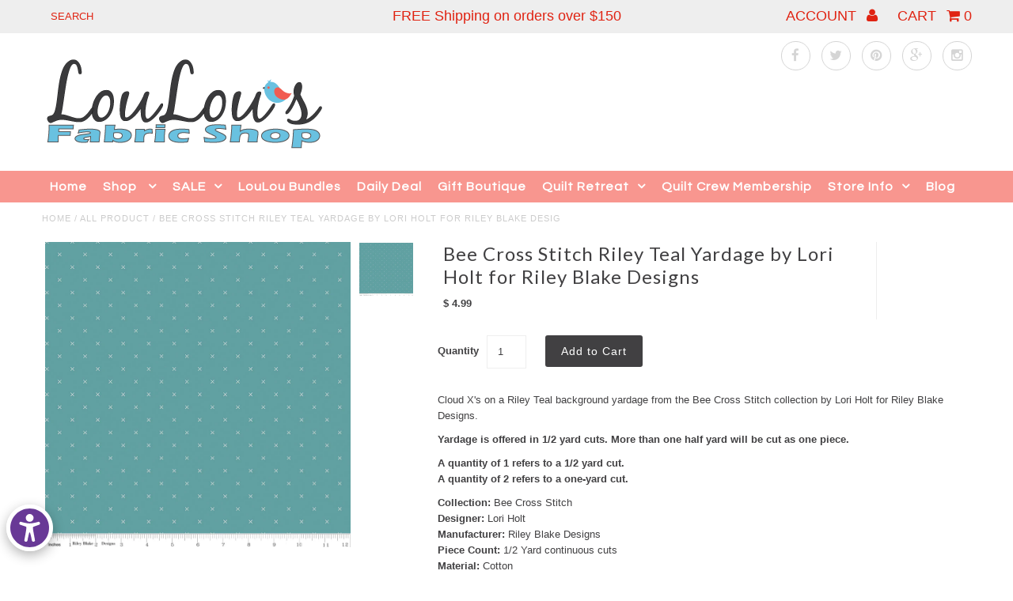

--- FILE ---
content_type: text/html; charset=utf-8
request_url: https://loulousfabricshop.com/products/bee-cross-stitch-riley-teal-yardage-by-lori-holt-for-riley-blake-designs
body_size: 39935
content:
<!DOCTYPE html>
<!--[if lt IE 7 ]><html class="ie ie6" lang="en"> <![endif]-->
<!--[if IE 7 ]><html class="ie ie7" lang="en"> <![endif]-->
<!--[if IE 8 ]><html class="ie ie8" lang="en"> <![endif]-->
<!--[if (gte IE 9)|!(IE)]><!--><html lang="en"> <!--<![endif]-->
<head>
<meta name="google-site-verification" content="9A_ssrM8iQy_wIEcYEPl0nBjySWlQpYDKAE9Mb4iL48" />
    
    
  
  
  

  
  
  <link href='//fonts.googleapis.com/css?family=Lato:300,400,700' rel='stylesheet' type='text/css'>
    
  
  
     

  
     

  
  
  <link href='//fonts.googleapis.com/css?family=Montserrat:400,700' rel='stylesheet' type='text/css'>
    

  
       

  
  
  <link href='//fonts.googleapis.com/css?family=Open+Sans:400,300,700' rel='stylesheet' type='text/css'>
    
  
  
  
  
  
  
  
  
      

  
   
  
  
  
  <link href='//fonts.googleapis.com/css?family=Questrial' rel='stylesheet' type='text/css'>
     
  
  
      

  <meta charset="utf-8" />

  <!-- Basic Page Needs
================================================== -->

  <title>
    Bee Cross Stitch Riley Teal Yardage by Lori Holt for Riley Blake Desig &ndash; LouLou&#39;s Fabric Shop
  </title>
  
  <meta name="description" content="Cloud X&#39;s on a Riley Teal background yardage from the Bee Cross Stitch collection by Lori Holt for Riley Blake Designs. Yardage is offered in 1/2 yard cuts. More than one half yard will be cut as one piece.  A quantity of 1 refers to a 1/2 yard cut.A quantity of 2 refers to a one-yard cut. Collection: Bee Cross StitchD" />
  
  <link rel="canonical" href="https://loulousfabricshop.com/products/bee-cross-stitch-riley-teal-yardage-by-lori-holt-for-riley-blake-designs" />


  <!-- CSS
================================================== -->

  <link href="//loulousfabricshop.com/cdn/shop/t/9/assets/stylesheet.css?v=149777654330043048771574993374" rel="stylesheet" type="text/css" media="all" />
  <link href="//loulousfabricshop.com/cdn/shop/t/9/assets/font-awesome.css?v=41792228249477712491430247780" rel="stylesheet" type="text/css" media="all" />
  <link href="//loulousfabricshop.com/cdn/shop/t/9/assets/flexslider.css?v=50182911662418672531697890541" rel="stylesheet" type="text/css" media="all" />
  <link href="//loulousfabricshop.com/cdn/shop/t/9/assets/queries.css?v=112032751973233618901430279783" rel="stylesheet" type="text/css" media="all" />
  <link href="//loulousfabricshop.com/cdn/shop/t/9/assets/jquery.fancybox.css?v=4786080068647639781767457238" rel="stylesheet" type="text/css" media="all" />
  <link href="//loulousfabricshop.com/cdn/shop/t/9/assets/jquery.fs.selecter.css?v=158034278247954282271430247782" rel="stylesheet" type="text/css" media="all" />
  <link href="//loulousfabricshop.com/cdn/shop/t/9/assets/custom.css?v=62443313963366997071447350947" rel="stylesheet" type="text/css" media="all" />

  <!--[if LTE IE 8]>
  <link href="//loulousfabricshop.com/cdn/shop/t/9/assets/gridlock.ie.css?v=133506513823680828761430247781" rel="stylesheet" type="text/css" media="all" />  
  <![endif]--> 
    <!--[if IE 7]>
  <link href="//loulousfabricshop.com/cdn/shop/t/9/assets/font-awesome-ie7.css?v=111952797986497000111430247780" rel="stylesheet" type="text/css" media="all" />
  <![endif]-->

  <!-- JS
================================================== -->


  <script type="text/javascript" src="//ajax.googleapis.com/ajax/libs/jquery/1.9.1/jquery.min.js"></script>

  <script src="//loulousfabricshop.com/cdn/shop/t/9/assets/theme.js?v=125078335425972909351673470915" type="text/javascript"></script> 
  <script src="//loulousfabricshop.com/cdn/shopifycloud/storefront/assets/themes_support/option_selection-b017cd28.js" type="text/javascript"></script>  
  <script src="//loulousfabricshop.com/cdn/shop/t/9/assets/handlebars.js?v=145461055731307658311430247781" type="text/javascript"></script>
  <script src="//loulousfabricshop.com/cdn/shop/t/9/assets/api.js?v=21623835374701226801430247779" type="text/javascript"></script>  
  <script src="//loulousfabricshop.com/cdn/shop/t/9/assets/jquery.flexslider.js?v=87967274170219106311430247782" type="text/javascript"></script>
  <script src="//loulousfabricshop.com/cdn/shop/t/9/assets/jquery.fs.selecter.min.js?v=32737008537157184471430247782" type="text/javascript"></script>
  <script src="//loulousfabricshop.com/cdn/shop/t/9/assets/jquery.fancybox.pack.js?v=98388074616830255951430247782" type="text/javascript"></script>
  <script src="//loulousfabricshop.com/cdn/shop/t/9/assets/jquery.easing.1.3.js?v=172541285191835633401430247782" type="text/javascript"></script>
  <script src="//loulousfabricshop.com/cdn/shop/t/9/assets/jquery.placeholder.js?v=23817066470502801731430247783" type="text/javascript"></script>
  <script src="//loulousfabricshop.com/cdn/shop/t/9/assets/jquery.zoom.js?v=133502941219315947591430247783" type="text/javascript"></script>
  <script src="//loulousfabricshop.com/cdn/shop/t/9/assets/jquery.cookie.js?v=61671871682430135081430247782" type="text/javascript"></script>
  <script src="//loulousfabricshop.com/cdn/shop/t/9/assets/jquery.fs.shifter.js?v=49917305197206640071430247783" type="text/javascript"></script>


  <script src="//loulousfabricshop.com/cdn/shop/t/9/assets/instafeed.js?v=84252669018188223871430247782" type="text/javascript"></script>

  <!--[if lt IE 9]>
<script src="//html5shim.googlecode.com/svn/trunk/html5.js"></script>
<![endif]-->

  <meta name="viewport" content="width=device-width, initial-scale=1, maximum-scale=1">

  <!-- Favicons
================================================== -->

  <link rel="shortcut icon" href="//loulousfabricshop.com/cdn/shop/t/9/assets/favicon.png?v=69745188907187749271430279141">

  

  
<!-- Bold D&H //theme -->

<!-- // end theme D&H -->
  
  <script>window.performance && window.performance.mark && window.performance.mark('shopify.content_for_header.start');</script><meta name="facebook-domain-verification" content="qf7c8gh0mw1ojiz31zpbqkwccqm97p">
<meta id="shopify-digital-wallet" name="shopify-digital-wallet" content="/8474212/digital_wallets/dialog">
<meta name="shopify-checkout-api-token" content="503ac6347a650a39e28fa641af97c8b0">
<meta id="in-context-paypal-metadata" data-shop-id="8474212" data-venmo-supported="true" data-environment="production" data-locale="en_US" data-paypal-v4="true" data-currency="USD">
<link rel="alternate" type="application/json+oembed" href="https://loulousfabricshop.com/products/bee-cross-stitch-riley-teal-yardage-by-lori-holt-for-riley-blake-designs.oembed">
<script async="async" src="/checkouts/internal/preloads.js?locale=en-US"></script>
<link rel="preconnect" href="https://shop.app" crossorigin="anonymous">
<script async="async" src="https://shop.app/checkouts/internal/preloads.js?locale=en-US&shop_id=8474212" crossorigin="anonymous"></script>
<script id="apple-pay-shop-capabilities" type="application/json">{"shopId":8474212,"countryCode":"US","currencyCode":"USD","merchantCapabilities":["supports3DS"],"merchantId":"gid:\/\/shopify\/Shop\/8474212","merchantName":"LouLou's Fabric Shop","requiredBillingContactFields":["postalAddress","email","phone"],"requiredShippingContactFields":["postalAddress","email","phone"],"shippingType":"shipping","supportedNetworks":["visa","masterCard","amex","discover","elo","jcb"],"total":{"type":"pending","label":"LouLou's Fabric Shop","amount":"1.00"},"shopifyPaymentsEnabled":true,"supportsSubscriptions":true}</script>
<script id="shopify-features" type="application/json">{"accessToken":"503ac6347a650a39e28fa641af97c8b0","betas":["rich-media-storefront-analytics"],"domain":"loulousfabricshop.com","predictiveSearch":true,"shopId":8474212,"locale":"en"}</script>
<script>var Shopify = Shopify || {};
Shopify.shop = "bakery-bops.myshopify.com";
Shopify.locale = "en";
Shopify.currency = {"active":"USD","rate":"1.0"};
Shopify.country = "US";
Shopify.theme = {"name":"Fashionopolism","id":13343233,"schema_name":null,"schema_version":null,"theme_store_id":141,"role":"main"};
Shopify.theme.handle = "null";
Shopify.theme.style = {"id":null,"handle":null};
Shopify.cdnHost = "loulousfabricshop.com/cdn";
Shopify.routes = Shopify.routes || {};
Shopify.routes.root = "/";</script>
<script type="module">!function(o){(o.Shopify=o.Shopify||{}).modules=!0}(window);</script>
<script>!function(o){function n(){var o=[];function n(){o.push(Array.prototype.slice.apply(arguments))}return n.q=o,n}var t=o.Shopify=o.Shopify||{};t.loadFeatures=n(),t.autoloadFeatures=n()}(window);</script>
<script>
  window.ShopifyPay = window.ShopifyPay || {};
  window.ShopifyPay.apiHost = "shop.app\/pay";
  window.ShopifyPay.redirectState = null;
</script>
<script id="shop-js-analytics" type="application/json">{"pageType":"product"}</script>
<script defer="defer" async type="module" src="//loulousfabricshop.com/cdn/shopifycloud/shop-js/modules/v2/client.init-shop-cart-sync_WVOgQShq.en.esm.js"></script>
<script defer="defer" async type="module" src="//loulousfabricshop.com/cdn/shopifycloud/shop-js/modules/v2/chunk.common_C_13GLB1.esm.js"></script>
<script defer="defer" async type="module" src="//loulousfabricshop.com/cdn/shopifycloud/shop-js/modules/v2/chunk.modal_CLfMGd0m.esm.js"></script>
<script type="module">
  await import("//loulousfabricshop.com/cdn/shopifycloud/shop-js/modules/v2/client.init-shop-cart-sync_WVOgQShq.en.esm.js");
await import("//loulousfabricshop.com/cdn/shopifycloud/shop-js/modules/v2/chunk.common_C_13GLB1.esm.js");
await import("//loulousfabricshop.com/cdn/shopifycloud/shop-js/modules/v2/chunk.modal_CLfMGd0m.esm.js");

  window.Shopify.SignInWithShop?.initShopCartSync?.({"fedCMEnabled":true,"windoidEnabled":true});

</script>
<script>
  window.Shopify = window.Shopify || {};
  if (!window.Shopify.featureAssets) window.Shopify.featureAssets = {};
  window.Shopify.featureAssets['shop-js'] = {"shop-cart-sync":["modules/v2/client.shop-cart-sync_DuR37GeY.en.esm.js","modules/v2/chunk.common_C_13GLB1.esm.js","modules/v2/chunk.modal_CLfMGd0m.esm.js"],"init-fed-cm":["modules/v2/client.init-fed-cm_BucUoe6W.en.esm.js","modules/v2/chunk.common_C_13GLB1.esm.js","modules/v2/chunk.modal_CLfMGd0m.esm.js"],"shop-toast-manager":["modules/v2/client.shop-toast-manager_B0JfrpKj.en.esm.js","modules/v2/chunk.common_C_13GLB1.esm.js","modules/v2/chunk.modal_CLfMGd0m.esm.js"],"init-shop-cart-sync":["modules/v2/client.init-shop-cart-sync_WVOgQShq.en.esm.js","modules/v2/chunk.common_C_13GLB1.esm.js","modules/v2/chunk.modal_CLfMGd0m.esm.js"],"shop-button":["modules/v2/client.shop-button_B_U3bv27.en.esm.js","modules/v2/chunk.common_C_13GLB1.esm.js","modules/v2/chunk.modal_CLfMGd0m.esm.js"],"init-windoid":["modules/v2/client.init-windoid_DuP9q_di.en.esm.js","modules/v2/chunk.common_C_13GLB1.esm.js","modules/v2/chunk.modal_CLfMGd0m.esm.js"],"shop-cash-offers":["modules/v2/client.shop-cash-offers_BmULhtno.en.esm.js","modules/v2/chunk.common_C_13GLB1.esm.js","modules/v2/chunk.modal_CLfMGd0m.esm.js"],"pay-button":["modules/v2/client.pay-button_CrPSEbOK.en.esm.js","modules/v2/chunk.common_C_13GLB1.esm.js","modules/v2/chunk.modal_CLfMGd0m.esm.js"],"init-customer-accounts":["modules/v2/client.init-customer-accounts_jNk9cPYQ.en.esm.js","modules/v2/client.shop-login-button_DJ5ldayH.en.esm.js","modules/v2/chunk.common_C_13GLB1.esm.js","modules/v2/chunk.modal_CLfMGd0m.esm.js"],"avatar":["modules/v2/client.avatar_BTnouDA3.en.esm.js"],"checkout-modal":["modules/v2/client.checkout-modal_pBPyh9w8.en.esm.js","modules/v2/chunk.common_C_13GLB1.esm.js","modules/v2/chunk.modal_CLfMGd0m.esm.js"],"init-shop-for-new-customer-accounts":["modules/v2/client.init-shop-for-new-customer-accounts_BUoCy7a5.en.esm.js","modules/v2/client.shop-login-button_DJ5ldayH.en.esm.js","modules/v2/chunk.common_C_13GLB1.esm.js","modules/v2/chunk.modal_CLfMGd0m.esm.js"],"init-customer-accounts-sign-up":["modules/v2/client.init-customer-accounts-sign-up_CnczCz9H.en.esm.js","modules/v2/client.shop-login-button_DJ5ldayH.en.esm.js","modules/v2/chunk.common_C_13GLB1.esm.js","modules/v2/chunk.modal_CLfMGd0m.esm.js"],"init-shop-email-lookup-coordinator":["modules/v2/client.init-shop-email-lookup-coordinator_CzjY5t9o.en.esm.js","modules/v2/chunk.common_C_13GLB1.esm.js","modules/v2/chunk.modal_CLfMGd0m.esm.js"],"shop-follow-button":["modules/v2/client.shop-follow-button_CsYC63q7.en.esm.js","modules/v2/chunk.common_C_13GLB1.esm.js","modules/v2/chunk.modal_CLfMGd0m.esm.js"],"shop-login-button":["modules/v2/client.shop-login-button_DJ5ldayH.en.esm.js","modules/v2/chunk.common_C_13GLB1.esm.js","modules/v2/chunk.modal_CLfMGd0m.esm.js"],"shop-login":["modules/v2/client.shop-login_B9ccPdmx.en.esm.js","modules/v2/chunk.common_C_13GLB1.esm.js","modules/v2/chunk.modal_CLfMGd0m.esm.js"],"lead-capture":["modules/v2/client.lead-capture_D0K_KgYb.en.esm.js","modules/v2/chunk.common_C_13GLB1.esm.js","modules/v2/chunk.modal_CLfMGd0m.esm.js"],"payment-terms":["modules/v2/client.payment-terms_BWmiNN46.en.esm.js","modules/v2/chunk.common_C_13GLB1.esm.js","modules/v2/chunk.modal_CLfMGd0m.esm.js"]};
</script>
<script>(function() {
  var isLoaded = false;
  function asyncLoad() {
    if (isLoaded) return;
    isLoaded = true;
    var urls = ["https:\/\/chimpstatic.com\/mcjs-connected\/js\/users\/4f1e976be1aebc0d8afab7a38\/241d3c2299aed2c99c0dca5fe.js?shop=bakery-bops.myshopify.com"];
    for (var i = 0; i < urls.length; i++) {
      var s = document.createElement('script');
      s.type = 'text/javascript';
      s.async = true;
      s.src = urls[i];
      var x = document.getElementsByTagName('script')[0];
      x.parentNode.insertBefore(s, x);
    }
  };
  if(window.attachEvent) {
    window.attachEvent('onload', asyncLoad);
  } else {
    window.addEventListener('load', asyncLoad, false);
  }
})();</script>
<script id="__st">var __st={"a":8474212,"offset":-25200,"reqid":"aeab5c02-b2dc-45b7-aa2b-7ec547bf4000-1769628702","pageurl":"loulousfabricshop.com\/products\/bee-cross-stitch-riley-teal-yardage-by-lori-holt-for-riley-blake-designs","u":"609d5b859113","p":"product","rtyp":"product","rid":6229412479132};</script>
<script>window.ShopifyPaypalV4VisibilityTracking = true;</script>
<script id="captcha-bootstrap">!function(){'use strict';const t='contact',e='account',n='new_comment',o=[[t,t],['blogs',n],['comments',n],[t,'customer']],c=[[e,'customer_login'],[e,'guest_login'],[e,'recover_customer_password'],[e,'create_customer']],r=t=>t.map((([t,e])=>`form[action*='/${t}']:not([data-nocaptcha='true']) input[name='form_type'][value='${e}']`)).join(','),a=t=>()=>t?[...document.querySelectorAll(t)].map((t=>t.form)):[];function s(){const t=[...o],e=r(t);return a(e)}const i='password',u='form_key',d=['recaptcha-v3-token','g-recaptcha-response','h-captcha-response',i],f=()=>{try{return window.sessionStorage}catch{return}},m='__shopify_v',_=t=>t.elements[u];function p(t,e,n=!1){try{const o=window.sessionStorage,c=JSON.parse(o.getItem(e)),{data:r}=function(t){const{data:e,action:n}=t;return t[m]||n?{data:e,action:n}:{data:t,action:n}}(c);for(const[e,n]of Object.entries(r))t.elements[e]&&(t.elements[e].value=n);n&&o.removeItem(e)}catch(o){console.error('form repopulation failed',{error:o})}}const l='form_type',E='cptcha';function T(t){t.dataset[E]=!0}const w=window,h=w.document,L='Shopify',v='ce_forms',y='captcha';let A=!1;((t,e)=>{const n=(g='f06e6c50-85a8-45c8-87d0-21a2b65856fe',I='https://cdn.shopify.com/shopifycloud/storefront-forms-hcaptcha/ce_storefront_forms_captcha_hcaptcha.v1.5.2.iife.js',D={infoText:'Protected by hCaptcha',privacyText:'Privacy',termsText:'Terms'},(t,e,n)=>{const o=w[L][v],c=o.bindForm;if(c)return c(t,g,e,D).then(n);var r;o.q.push([[t,g,e,D],n]),r=I,A||(h.body.append(Object.assign(h.createElement('script'),{id:'captcha-provider',async:!0,src:r})),A=!0)});var g,I,D;w[L]=w[L]||{},w[L][v]=w[L][v]||{},w[L][v].q=[],w[L][y]=w[L][y]||{},w[L][y].protect=function(t,e){n(t,void 0,e),T(t)},Object.freeze(w[L][y]),function(t,e,n,w,h,L){const[v,y,A,g]=function(t,e,n){const i=e?o:[],u=t?c:[],d=[...i,...u],f=r(d),m=r(i),_=r(d.filter((([t,e])=>n.includes(e))));return[a(f),a(m),a(_),s()]}(w,h,L),I=t=>{const e=t.target;return e instanceof HTMLFormElement?e:e&&e.form},D=t=>v().includes(t);t.addEventListener('submit',(t=>{const e=I(t);if(!e)return;const n=D(e)&&!e.dataset.hcaptchaBound&&!e.dataset.recaptchaBound,o=_(e),c=g().includes(e)&&(!o||!o.value);(n||c)&&t.preventDefault(),c&&!n&&(function(t){try{if(!f())return;!function(t){const e=f();if(!e)return;const n=_(t);if(!n)return;const o=n.value;o&&e.removeItem(o)}(t);const e=Array.from(Array(32),(()=>Math.random().toString(36)[2])).join('');!function(t,e){_(t)||t.append(Object.assign(document.createElement('input'),{type:'hidden',name:u})),t.elements[u].value=e}(t,e),function(t,e){const n=f();if(!n)return;const o=[...t.querySelectorAll(`input[type='${i}']`)].map((({name:t})=>t)),c=[...d,...o],r={};for(const[a,s]of new FormData(t).entries())c.includes(a)||(r[a]=s);n.setItem(e,JSON.stringify({[m]:1,action:t.action,data:r}))}(t,e)}catch(e){console.error('failed to persist form',e)}}(e),e.submit())}));const S=(t,e)=>{t&&!t.dataset[E]&&(n(t,e.some((e=>e===t))),T(t))};for(const o of['focusin','change'])t.addEventListener(o,(t=>{const e=I(t);D(e)&&S(e,y())}));const B=e.get('form_key'),M=e.get(l),P=B&&M;t.addEventListener('DOMContentLoaded',(()=>{const t=y();if(P)for(const e of t)e.elements[l].value===M&&p(e,B);[...new Set([...A(),...v().filter((t=>'true'===t.dataset.shopifyCaptcha))])].forEach((e=>S(e,t)))}))}(h,new URLSearchParams(w.location.search),n,t,e,['guest_login'])})(!0,!0)}();</script>
<script integrity="sha256-4kQ18oKyAcykRKYeNunJcIwy7WH5gtpwJnB7kiuLZ1E=" data-source-attribution="shopify.loadfeatures" defer="defer" src="//loulousfabricshop.com/cdn/shopifycloud/storefront/assets/storefront/load_feature-a0a9edcb.js" crossorigin="anonymous"></script>
<script crossorigin="anonymous" defer="defer" src="//loulousfabricshop.com/cdn/shopifycloud/storefront/assets/shopify_pay/storefront-65b4c6d7.js?v=20250812"></script>
<script data-source-attribution="shopify.dynamic_checkout.dynamic.init">var Shopify=Shopify||{};Shopify.PaymentButton=Shopify.PaymentButton||{isStorefrontPortableWallets:!0,init:function(){window.Shopify.PaymentButton.init=function(){};var t=document.createElement("script");t.src="https://loulousfabricshop.com/cdn/shopifycloud/portable-wallets/latest/portable-wallets.en.js",t.type="module",document.head.appendChild(t)}};
</script>
<script data-source-attribution="shopify.dynamic_checkout.buyer_consent">
  function portableWalletsHideBuyerConsent(e){var t=document.getElementById("shopify-buyer-consent"),n=document.getElementById("shopify-subscription-policy-button");t&&n&&(t.classList.add("hidden"),t.setAttribute("aria-hidden","true"),n.removeEventListener("click",e))}function portableWalletsShowBuyerConsent(e){var t=document.getElementById("shopify-buyer-consent"),n=document.getElementById("shopify-subscription-policy-button");t&&n&&(t.classList.remove("hidden"),t.removeAttribute("aria-hidden"),n.addEventListener("click",e))}window.Shopify?.PaymentButton&&(window.Shopify.PaymentButton.hideBuyerConsent=portableWalletsHideBuyerConsent,window.Shopify.PaymentButton.showBuyerConsent=portableWalletsShowBuyerConsent);
</script>
<script data-source-attribution="shopify.dynamic_checkout.cart.bootstrap">document.addEventListener("DOMContentLoaded",(function(){function t(){return document.querySelector("shopify-accelerated-checkout-cart, shopify-accelerated-checkout")}if(t())Shopify.PaymentButton.init();else{new MutationObserver((function(e,n){t()&&(Shopify.PaymentButton.init(),n.disconnect())})).observe(document.body,{childList:!0,subtree:!0})}}));
</script>
<link id="shopify-accelerated-checkout-styles" rel="stylesheet" media="screen" href="https://loulousfabricshop.com/cdn/shopifycloud/portable-wallets/latest/accelerated-checkout-backwards-compat.css" crossorigin="anonymous">
<style id="shopify-accelerated-checkout-cart">
        #shopify-buyer-consent {
  margin-top: 1em;
  display: inline-block;
  width: 100%;
}

#shopify-buyer-consent.hidden {
  display: none;
}

#shopify-subscription-policy-button {
  background: none;
  border: none;
  padding: 0;
  text-decoration: underline;
  font-size: inherit;
  cursor: pointer;
}

#shopify-subscription-policy-button::before {
  box-shadow: none;
}

      </style>

<script>window.performance && window.performance.mark && window.performance.mark('shopify.content_for_header.end');</script>

  <script>window.BOLD = window.BOLD || {};
    window.BOLD.common = window.BOLD.common || {};
    window.BOLD.common.Shopify = window.BOLD.common.Shopify || {};

    window.BOLD.common.Shopify.shop = {
        domain: 'loulousfabricshop.com',
        permanent_domain: 'bakery-bops.myshopify.com',
        url: 'https://loulousfabricshop.com',
        secure_url: 'https://loulousfabricshop.com',
        money_format: "$ {{amount}}",
        currency: "USD"
    };

    window.BOLD.common.Shopify.cart = {"note":null,"attributes":{},"original_total_price":0,"total_price":0,"total_discount":0,"total_weight":0.0,"item_count":0,"items":[],"requires_shipping":false,"currency":"USD","items_subtotal_price":0,"cart_level_discount_applications":[],"checkout_charge_amount":0};
    window.BOLD.common.template = 'product';window.BOLD.common.Shopify.formatMoney = function(money, format) {
        function n(t, e) {
            return "undefined" == typeof t ? e : t
        }
        function r(t, e, r, i) {
            if (e = n(e, 2),
            r = n(r, ","),
            i = n(i, "."),
            isNaN(t) || null == t)
                return 0;
            t = (t / 100).toFixed(e);
            var o = t.split(".")
              , a = o[0].replace(/(\d)(?=(\d\d\d)+(?!\d))/g, "$1" + r)
              , s = o[1] ? i + o[1] : "";
            return a + s
        }
        "string" == typeof money && (money = money.replace(".", ""));
        var i = ""
          , o = /\{\{\s*(\w+)\s*\}\}/
          , a = format || window.BOLD.common.Shopify.shop.money_format || window.Shopify.money_format || "$ {{ amount }}";
        switch (a.match(o)[1]) {
            case "amount":
                i = r(money, 2);
                break;
            case "amount_no_decimals":
                i = r(money, 0);
                break;
            case "amount_with_comma_separator":
                i = r(money, 2, ".", ",");
                break;
            case "amount_no_decimals_with_comma_separator":
                i = r(money, 0, ".", ",");
                break;
            case "amount_with_space_separator":
                i = r(money, 2, ".", " ");
                break;
            case "amount_no_decimals_with_space_separator":
                i = r(money, 0, ".", " ");
                break;
        }
        return a.replace(o, i);
    };

    window.BOLD.common.Shopify.saveProduct = function (handle, product) {
        if (typeof handle === 'string' && typeof window.BOLD.common.Shopify.products[handle] === 'undefined') {
            if (typeof product === 'number') {
                window.BOLD.common.Shopify.handles[product] = handle;
                product = { id: product };
            }
            window.BOLD.common.Shopify.products[handle] = product;
        }
    };

	window.BOLD.common.Shopify.saveVariant = function (variant_id, variant) {
		if (typeof variant_id === 'number' && typeof window.BOLD.common.Shopify.variants[variant_id] === 'undefined') {
			window.BOLD.common.Shopify.variants[variant_id] = variant;
		}
	};window.BOLD.common.Shopify.products = window.BOLD.common.Shopify.products || {};
    window.BOLD.common.Shopify.variants = window.BOLD.common.Shopify.variants || {};
    window.BOLD.common.Shopify.handles = window.BOLD.common.Shopify.handles || {};window.BOLD.common.Shopify.handle = "bee-cross-stitch-riley-teal-yardage-by-lori-holt-for-riley-blake-designs"
window.BOLD.common.Shopify.saveProduct("bee-cross-stitch-riley-teal-yardage-by-lori-holt-for-riley-blake-designs", 6229412479132);window.BOLD.common.Shopify.saveVariant(37860534255772, {product_id: 6229412479132, price: 499, group_id: 'null'});window.BOLD.common.Shopify.saveProduct("insurance-percentage-plan", 9115823538411);window.BOLD.common.Shopify.saveVariant(46962959352043, {product_id: 9115823538411, price: 100, group_id: 'null'});window.BOLD.common.Shopify.saveVariant(46962959384811, {product_id: 9115823538411, price: 201, group_id: 'null'});window.BOLD.common.Shopify.saveVariant(46962959417579, {product_id: 9115823538411, price: 302, group_id: 'null'});window.BOLD.common.Shopify.saveVariant(46962959450347, {product_id: 9115823538411, price: 403, group_id: 'null'});window.BOLD.common.Shopify.saveVariant(46962959483115, {product_id: 9115823538411, price: 504, group_id: 'null'});window.BOLD.common.Shopify.saveVariant(46962959515883, {product_id: 9115823538411, price: 605, group_id: 'null'});window.BOLD.common.Shopify.saveVariant(46962959548651, {product_id: 9115823538411, price: 706, group_id: 'null'});window.BOLD.common.Shopify.saveVariant(46962959581419, {product_id: 9115823538411, price: 807, group_id: 'null'});window.BOLD.common.Shopify.saveVariant(46962959614187, {product_id: 9115823538411, price: 908, group_id: 'null'});window.BOLD.common.Shopify.saveVariant(46962959646955, {product_id: 9115823538411, price: 1009, group_id: 'null'});window.BOLD.common.Shopify.saveVariant(46962959679723, {product_id: 9115823538411, price: 1110, group_id: 'null'});window.BOLD.common.Shopify.saveVariant(46962959712491, {product_id: 9115823538411, price: 1211, group_id: 'null'});window.BOLD.common.Shopify.saveVariant(46962959745259, {product_id: 9115823538411, price: 1312, group_id: 'null'});window.BOLD.common.Shopify.saveVariant(46962959778027, {product_id: 9115823538411, price: 1413, group_id: 'null'});window.BOLD.common.Shopify.saveVariant(46962959810795, {product_id: 9115823538411, price: 1514, group_id: 'null'});window.BOLD.common.Shopify.saveVariant(46962959843563, {product_id: 9115823538411, price: 1615, group_id: 'null'});window.BOLD.common.Shopify.saveVariant(46962959876331, {product_id: 9115823538411, price: 1716, group_id: 'null'});window.BOLD.common.Shopify.saveVariant(46962959909099, {product_id: 9115823538411, price: 1817, group_id: 'null'});window.BOLD.common.Shopify.saveVariant(46962959941867, {product_id: 9115823538411, price: 1918, group_id: 'null'});window.BOLD.common.Shopify.saveVariant(46962959974635, {product_id: 9115823538411, price: 2019, group_id: 'null'});window.BOLD.common.Shopify.saveVariant(46962960007403, {product_id: 9115823538411, price: 2120, group_id: 'null'});window.BOLD.common.Shopify.saveVariant(46962960040171, {product_id: 9115823538411, price: 2221, group_id: 'null'});window.BOLD.common.Shopify.saveVariant(46962960072939, {product_id: 9115823538411, price: 2322, group_id: 'null'});window.BOLD.common.Shopify.saveVariant(46962960105707, {product_id: 9115823538411, price: 2423, group_id: 'null'});window.BOLD.common.Shopify.saveVariant(46962960138475, {product_id: 9115823538411, price: 2524, group_id: 'null'});window.BOLD.common.Shopify.saveVariant(46962960171243, {product_id: 9115823538411, price: 2625, group_id: 'null'});window.BOLD.common.Shopify.saveVariant(46962960204011, {product_id: 9115823538411, price: 2726, group_id: 'null'});window.BOLD.common.Shopify.saveVariant(46962960236779, {product_id: 9115823538411, price: 2827, group_id: 'null'});window.BOLD.common.Shopify.saveVariant(46962960269547, {product_id: 9115823538411, price: 2928, group_id: 'null'});window.BOLD.common.Shopify.saveVariant(46962960302315, {product_id: 9115823538411, price: 3029, group_id: 'null'});window.BOLD.common.Shopify.saveVariant(46962960335083, {product_id: 9115823538411, price: 3130, group_id: 'null'});window.BOLD.common.Shopify.saveVariant(46962960367851, {product_id: 9115823538411, price: 3231, group_id: 'null'});window.BOLD.common.Shopify.saveVariant(46962960400619, {product_id: 9115823538411, price: 3332, group_id: 'null'});window.BOLD.common.Shopify.saveVariant(46962960433387, {product_id: 9115823538411, price: 3433, group_id: 'null'});window.BOLD.common.Shopify.saveVariant(46962960466155, {product_id: 9115823538411, price: 3534, group_id: 'null'});window.BOLD.common.Shopify.saveVariant(46962960498923, {product_id: 9115823538411, price: 3635, group_id: 'null'});window.BOLD.common.Shopify.saveVariant(46962960531691, {product_id: 9115823538411, price: 3736, group_id: 'null'});window.BOLD.common.Shopify.saveVariant(46962960564459, {product_id: 9115823538411, price: 3837, group_id: 'null'});window.BOLD.common.Shopify.saveVariant(46962960597227, {product_id: 9115823538411, price: 3938, group_id: 'null'});window.BOLD.common.Shopify.saveVariant(46962960629995, {product_id: 9115823538411, price: 4039, group_id: 'null'});window.BOLD.common.Shopify.saveVariant(46962960662763, {product_id: 9115823538411, price: 4140, group_id: 'null'});window.BOLD.common.Shopify.saveVariant(46962960695531, {product_id: 9115823538411, price: 4241, group_id: 'null'});window.BOLD.common.Shopify.saveVariant(46962960728299, {product_id: 9115823538411, price: 4342, group_id: 'null'});window.BOLD.common.Shopify.saveVariant(46962960761067, {product_id: 9115823538411, price: 4443, group_id: 'null'});window.BOLD.common.Shopify.saveVariant(46962960793835, {product_id: 9115823538411, price: 4544, group_id: 'null'});window.BOLD.common.Shopify.saveVariant(46962960826603, {product_id: 9115823538411, price: 4645, group_id: 'null'});window.BOLD.common.Shopify.saveVariant(46962960859371, {product_id: 9115823538411, price: 4746, group_id: 'null'});window.BOLD.common.Shopify.saveVariant(46962960892139, {product_id: 9115823538411, price: 4847, group_id: 'null'});window.BOLD.common.Shopify.saveVariant(46962960924907, {product_id: 9115823538411, price: 4948, group_id: 'null'});window.BOLD.common.Shopify.saveVariant(46962960957675, {product_id: 9115823538411, price: 5049, group_id: 'null'});window.BOLD.common.Shopify.saveVariant(46962960990443, {product_id: 9115823538411, price: 5150, group_id: 'null'});window.BOLD.common.Shopify.saveVariant(46962961023211, {product_id: 9115823538411, price: 5251, group_id: 'null'});window.BOLD.common.Shopify.saveVariant(46962961055979, {product_id: 9115823538411, price: 5352, group_id: 'null'});window.BOLD.common.Shopify.saveVariant(46962961088747, {product_id: 9115823538411, price: 5453, group_id: 'null'});window.BOLD.common.Shopify.saveVariant(46962961121515, {product_id: 9115823538411, price: 5554, group_id: 'null'});window.BOLD.common.Shopify.saveVariant(46962961154283, {product_id: 9115823538411, price: 5655, group_id: 'null'});window.BOLD.common.Shopify.saveVariant(46962961187051, {product_id: 9115823538411, price: 5756, group_id: 'null'});window.BOLD.common.Shopify.saveVariant(46962961219819, {product_id: 9115823538411, price: 5857, group_id: 'null'});window.BOLD.common.Shopify.saveVariant(46962961252587, {product_id: 9115823538411, price: 5958, group_id: 'null'});window.BOLD.common.Shopify.saveVariant(46962961285355, {product_id: 9115823538411, price: 6059, group_id: 'null'});window.BOLD.common.Shopify.saveVariant(46962961318123, {product_id: 9115823538411, price: 6160, group_id: 'null'});window.BOLD.common.Shopify.saveVariant(46962961350891, {product_id: 9115823538411, price: 6261, group_id: 'null'});window.BOLD.common.Shopify.saveVariant(46962961383659, {product_id: 9115823538411, price: 6362, group_id: 'null'});window.BOLD.common.Shopify.saveVariant(46962961416427, {product_id: 9115823538411, price: 6463, group_id: 'null'});window.BOLD.common.Shopify.saveVariant(46962961449195, {product_id: 9115823538411, price: 6564, group_id: 'null'});window.BOLD.common.Shopify.saveVariant(46962961481963, {product_id: 9115823538411, price: 6665, group_id: 'null'});window.BOLD.common.Shopify.saveVariant(46962961514731, {product_id: 9115823538411, price: 6766, group_id: 'null'});window.BOLD.common.Shopify.saveVariant(46962961547499, {product_id: 9115823538411, price: 6867, group_id: 'null'});window.BOLD.common.Shopify.saveVariant(46962961580267, {product_id: 9115823538411, price: 6968, group_id: 'null'});window.BOLD.common.Shopify.saveVariant(46962961613035, {product_id: 9115823538411, price: 7069, group_id: 'null'});window.BOLD.common.Shopify.saveVariant(46962961645803, {product_id: 9115823538411, price: 7170, group_id: 'null'});window.BOLD.common.Shopify.saveVariant(46962961678571, {product_id: 9115823538411, price: 7271, group_id: 'null'});window.BOLD.common.Shopify.saveVariant(46962961711339, {product_id: 9115823538411, price: 7372, group_id: 'null'});window.BOLD.common.Shopify.saveVariant(46962961744107, {product_id: 9115823538411, price: 7473, group_id: 'null'});window.BOLD.common.Shopify.saveVariant(46962961776875, {product_id: 9115823538411, price: 7574, group_id: 'null'});window.BOLD.common.Shopify.saveVariant(46962961809643, {product_id: 9115823538411, price: 7675, group_id: 'null'});window.BOLD.common.Shopify.saveVariant(46962961842411, {product_id: 9115823538411, price: 7776, group_id: 'null'});window.BOLD.common.Shopify.saveVariant(46962961875179, {product_id: 9115823538411, price: 7877, group_id: 'null'});window.BOLD.common.Shopify.saveVariant(46962961907947, {product_id: 9115823538411, price: 7978, group_id: 'null'});window.BOLD.common.Shopify.saveVariant(46962961940715, {product_id: 9115823538411, price: 8079, group_id: 'null'});window.BOLD.common.Shopify.saveVariant(46962961973483, {product_id: 9115823538411, price: 8180, group_id: 'null'});window.BOLD.common.Shopify.saveVariant(46962962006251, {product_id: 9115823538411, price: 8281, group_id: 'null'});window.BOLD.common.Shopify.saveVariant(46962962039019, {product_id: 9115823538411, price: 8382, group_id: 'null'});window.BOLD.common.Shopify.saveVariant(46962962071787, {product_id: 9115823538411, price: 8483, group_id: 'null'});window.BOLD.common.Shopify.saveVariant(46962962104555, {product_id: 9115823538411, price: 8584, group_id: 'null'});window.BOLD.common.Shopify.saveVariant(46962962137323, {product_id: 9115823538411, price: 8685, group_id: 'null'});window.BOLD.common.Shopify.saveVariant(46962962170091, {product_id: 9115823538411, price: 8786, group_id: 'null'});window.BOLD.common.Shopify.saveVariant(46962962202859, {product_id: 9115823538411, price: 8887, group_id: 'null'});window.BOLD.common.Shopify.saveVariant(46962962235627, {product_id: 9115823538411, price: 8988, group_id: 'null'});window.BOLD.common.Shopify.saveVariant(46962962268395, {product_id: 9115823538411, price: 9089, group_id: 'null'});window.BOLD.common.Shopify.saveVariant(46962962301163, {product_id: 9115823538411, price: 9190, group_id: 'null'});window.BOLD.common.Shopify.saveVariant(46962962333931, {product_id: 9115823538411, price: 9291, group_id: 'null'});window.BOLD.common.Shopify.saveVariant(46962962366699, {product_id: 9115823538411, price: 9392, group_id: 'null'});window.BOLD.common.Shopify.saveVariant(46962962399467, {product_id: 9115823538411, price: 9493, group_id: 'null'});window.BOLD.common.Shopify.saveVariant(46962962432235, {product_id: 9115823538411, price: 9594, group_id: 'null'});window.BOLD.common.Shopify.saveVariant(46962962465003, {product_id: 9115823538411, price: 9695, group_id: 'null'});window.BOLD.common.Shopify.saveVariant(46962962497771, {product_id: 9115823538411, price: 9796, group_id: 'null'});window.BOLD.common.Shopify.saveVariant(46962962530539, {product_id: 9115823538411, price: 9897, group_id: 'null'});window.BOLD.common.Shopify.saveVariant(46962962563307, {product_id: 9115823538411, price: 9998, group_id: 'null'});window.BOLD.common.Shopify.saveVariant(46962962596075, {product_id: 9115823538411, price: 10099, group_id: 'null'});window.BOLD.common.Shopify.saveProduct("bella-solids-bleached-white-98-yardage-by-moda-fabrics", 9041239309);window.BOLD.common.Shopify.saveVariant(31637367565, {product_id: 9041239309, price: 425, group_id: 'null'});window.BOLD.common.Shopify.saveProduct("gift-card", 3676897857);window.BOLD.common.Shopify.saveVariant(10737243649, {product_id: 3676897857, price: 1000, group_id: 'null'});window.BOLD.common.Shopify.saveVariant(24000842433, {product_id: 3676897857, price: 1500, group_id: 'null'});window.BOLD.common.Shopify.saveVariant(10737243713, {product_id: 3676897857, price: 2500, group_id: 'null'});window.BOLD.common.Shopify.saveVariant(10737243777, {product_id: 3676897857, price: 5000, group_id: 'null'});window.BOLD.common.Shopify.saveVariant(45941732507883, {product_id: 3676897857, price: 7500, group_id: 'null'});window.BOLD.common.Shopify.saveVariant(10737243841, {product_id: 3676897857, price: 10000, group_id: 'null'});window.BOLD.common.Shopify.saveProduct("bella-solids-black-yardage-by-moda-fabrics", 9109747853);window.BOLD.common.Shopify.saveVariant(32179345933, {product_id: 9109747853, price: 425, group_id: 'null'});window.BOLD.common.Shopify.saveProduct("jelly-tape", 2179544129);window.BOLD.common.Shopify.saveVariant(7077669697, {product_id: 2179544129, price: 99, group_id: 'null'});window.BOLD.common.Shopify.saveVariant(7079453889, {product_id: 2179544129, price: 99, group_id: 'null'});window.BOLD.common.Shopify.saveVariant(7079453953, {product_id: 2179544129, price: 99, group_id: 'null'});window.BOLD.common.Shopify.saveVariant(7079454017, {product_id: 2179544129, price: 99, group_id: 'null'});window.BOLD.common.Shopify.saveVariant(7079454081, {product_id: 2179544129, price: 99, group_id: 'null'});window.BOLD.common.Shopify.saveProduct("gingham-picnic-yellow-dandelion-yardage-by-lori-woods-for-poppie-cotton-fabrics", 7483434008811);window.BOLD.common.Shopify.saveVariant(42164773814507, {product_id: 7483434008811, price: 599, group_id: 'null'});window.BOLD.common.Shopify.saveProduct("country-confetti-strawberry-lemonade-yardage-by-lori-woods-for-poppie-cotton-fabrics", 6943008587932);window.BOLD.common.Shopify.saveVariant(40627163955356, {product_id: 6943008587932, price: 599, group_id: 'null'});window.BOLD.common.Shopify.saveProduct("spell-it-with-fabric-booklet-by-moda", 4145917249);window.BOLD.common.Shopify.saveVariant(11942769793, {product_id: 4145917249, price: 799, group_id: 'null'});window.BOLD.common.Shopify.saveProduct("swiss-dot-aqua-on-white-yardage-riley-blake-designs", 1519193665);window.BOLD.common.Shopify.saveVariant(4597963073, {product_id: 1519193665, price: 525, group_id: 'null'});window.BOLD.common.Shopify.saveProduct("swiss-dot-gray-on-white-yardage-riley-blake-designs", 1519306241);window.BOLD.common.Shopify.saveVariant(4598322753, {product_id: 1519306241, price: 525, group_id: 'null'});window.BOLD.common.Shopify.saveProduct("swiss-dot-black-on-white-yardage-riley-blake-designs", 1445383809);window.BOLD.common.Shopify.saveVariant(4341821377, {product_id: 1445383809, price: 525, group_id: 'null'});window.BOLD.common.Shopify.saveProduct("swiss-dot-navy-on-white-yardage-riley-blake-designs", 1445436161);window.BOLD.common.Shopify.saveVariant(4342013121, {product_id: 1445436161, price: 525, group_id: 'null'});window.BOLD.common.Shopify.saveProduct("country-confetti-dark-blue-ribbon-yardage-by-lori-woods-for-poppie-cotton-fabrics", 5282343977116);window.BOLD.common.Shopify.saveVariant(34600324989084, {product_id: 5282343977116, price: 599, group_id: 'null'});window.BOLD.common.Shopify.saveProduct("into-the-woods-black-crazy-arrows-yardage-by-lori-whitlock-for-riley-blake-designs", 7094518481052);window.BOLD.common.Shopify.saveVariant(41076595392668, {product_id: 7094518481052, price: 400, group_id: 'null'});window.BOLD.common.Shopify.saveProduct("awesome-autumn-saffron-plaid-yardage-by-sandy-gervais-for-riley-blake-designs", 7763829752043);window.BOLD.common.Shopify.saveVariant(43064472928491, {product_id: 7763829752043, price: 465, group_id: 'null'});window.BOLD.common.Shopify.saveProduct("sincerely-yours-coral-candy-hearts-yardage-by-sherri-chelsi-for-moda-fabrics", 7081317826716);window.BOLD.common.Shopify.saveVariant(41041125212316, {product_id: 7081317826716, price: 300, group_id: 'null'});window.BOLD.common.Shopify.saveProduct("cozy-up-moss-clover-yardage-by-corey-yoder-for-moda-fabrics", 7066641203356);window.BOLD.common.Shopify.saveVariant(41006589771932, {product_id: 7066641203356, price: 400, group_id: 'null'});window.BOLD.common.Shopify.saveProduct("into-the-woods-gray-check-yardage-by-lori-whitlock-for-riley-blake-designs", 7094496526492);window.BOLD.common.Shopify.saveVariant(41076562133148, {product_id: 7094496526492, price: 400, group_id: 'null'});window.BOLD.common.Shopify.saveProduct("magic-dot-christmas-yardage-by-lella-boutique-for-moda-fabrics", 8763063501035);window.BOLD.common.Shopify.saveVariant(45873390518507, {product_id: 8763063501035, price: 649, group_id: 'null'});window.BOLD.common.Shopify.saveProduct("gingham-picnic-black-playground-yardage-by-lori-woods-for-poppie-cotton-fabrics", 7483424932075);window.BOLD.common.Shopify.saveVariant(42164740882667, {product_id: 7483424932075, price: 599, group_id: 'null'});window.BOLD.common.Shopify.saveProduct("lighthearted-mini-charm-by-camille-roskelley-for-moda-fabrics", 8083564593387);window.BOLD.common.Shopify.saveVariant(44051913048299, {product_id: 8083564593387, price: 380, group_id: 'null'});window.BOLD.common.Shopify.saveProduct("seashore-drive-mini-charm-by-sherri-chelsi-for-moda-fabrics", 7461034033387);window.BOLD.common.Shopify.saveVariant(42092220285163, {product_id: 7461034033387, price: 359, group_id: 'null'});window.BOLD.common.Shopify.saveProduct("bee-basics-red-stitch-heart-yardage-by-lori-holt-for-riley-blake-designs", 4447769428025);window.BOLD.common.Shopify.saveVariant(31381258272825, {product_id: 4447769428025, price: 499, group_id: 'null'});window.BOLD.common.Shopify.saveProduct("country-confetti-red-speckled-hen-yardage-by-lori-woods-for-poppie-cotton-fabrics", 5282342633628);window.BOLD.common.Shopify.saveVariant(34600316403868, {product_id: 5282342633628, price: 549, group_id: 'null'});window.BOLD.common.Shopify.saveProduct("sew-much-fun-navy-spool-toppers-yardage-by-echo-park-paper-for-riley-blake-designs", 7850831413483);window.BOLD.common.Shopify.saveVariant(43337869000939, {product_id: 7850831413483, price: 465, group_id: 'null'});window.BOLD.common.Shopify.saveProduct("twinkle-pumpkin-yardage-by-april-rosenthal-for-moda-fabrics", 7654743900395);window.BOLD.common.Shopify.saveVariant(42719061278955, {product_id: 7654743900395, price: 549, group_id: 'null'});window.BOLD.common.Shopify.saveProduct("bee-basics-yelllow-canning-jar-yardage-by-lori-holt-for-riley-blake-designs", 7093098741916);window.BOLD.common.Shopify.saveVariant(41072222601372, {product_id: 7093098741916, price: 525, group_id: 'null'});window.BOLD.common.Shopify.saveProduct("bella-solids-fig-tree-olive-yardage-by-moda-fabrics", 7066239500444);window.BOLD.common.Shopify.saveVariant(41006097367196, {product_id: 7066239500444, price: 425, group_id: 'null'});window.BOLD.common.Shopify.saveProduct("stitched-mini-charm-by-fig-tree-for-moda-fabrics", 7560093958379);window.BOLD.common.Shopify.saveVariant(42416764551403, {product_id: 7560093958379, price: 359, group_id: 'null'});window.BOLD.common.Shopify.saveProduct("country-confetti-yellow-waffle-cone-yardage-by-lori-woods-for-poppie-cotton-fabrics", 5282338898076);window.BOLD.common.Shopify.saveVariant(34600296874140, {product_id: 5282338898076, price: 549, group_id: 'null'});window.BOLD.common.Shopify.saveProduct("measuring-tape-zipper-pull-or-sewing-charm", 2096809665);window.BOLD.common.Shopify.saveVariant(6712408705, {product_id: 2096809665, price: 249, group_id: 'null'});window.BOLD.common.Shopify.saveProduct("teachers-rule-white-school-bus-yardage-by-camelot-fabrics", 6047311298716);window.BOLD.common.Shopify.saveVariant(37263506964636, {product_id: 6047311298716, price: 350, group_id: 'null'});window.BOLD.common.Shopify.saveProduct("american-beauty-flag-panel-by-dani-mogstad-for-riley-blake-designs", 8257668022507);window.BOLD.common.Shopify.saveVariant(44623431925995, {product_id: 8257668022507, price: 940, group_id: 'null'});window.BOLD.common.Shopify.saveProduct("american-dream-dusk-geometric-yardage-by-dani-mogstad-for-riley-blake-designs", 7601099178219);window.BOLD.common.Shopify.saveVariant(42541357531371, {product_id: 7601099178219, price: 430, group_id: 'null'});window.BOLD.common.Shopify.saveProduct("enchanted-meadow-coral-scattered-flowers-yardage-by-beverly-mccullough-for-riley-blake-designs", 7561678422251);window.BOLD.common.Shopify.saveVariant(42423644094699, {product_id: 7561678422251, price: 440, group_id: 'null'});window.BOLD.common.Shopify.saveProduct("swiss-dot-white-on-orange-yardage-by-riley-blake-designs", 8302483137);window.BOLD.common.Shopify.saveVariant(27845032577, {product_id: 8302483137, price: 525, group_id: 'null'});window.BOLD.common.Shopify.saveProduct("loulou-bundle-rainy-days", 7633430708459);window.BOLD.common.Shopify.saveVariant(42641771823339, {product_id: 7633430708459, price: 2299, group_id: 'null'});window.BOLD.common.Shopify.saveProduct("swiss-dot-white-on-gray-yardage-by-riley-blake-designs", 9036372621);window.BOLD.common.Shopify.saveVariant(31585816973, {product_id: 9036372621, price: 525, group_id: 'null'});window.BOLD.common.Shopify.saveProduct("my-heart-belongs-to-my-farmer-white-tractor-pull-yardage-by-lori-woods-for-poppie-cotton-fabrics", 7483326890219);window.BOLD.common.Shopify.saveVariant(42164419395819, {product_id: 7483326890219, price: 400, group_id: 'null'});window.BOLD.common.Shopify.saveProduct("country-confetti-cream-heavy-cream-yardage-by-lori-woods-for-poppie-cotton-fabrics", 7483410317547);window.BOLD.common.Shopify.saveVariant(42164681113835, {product_id: 7483410317547, price: 599, group_id: 'null'});window.BOLD.common.Shopify.saveProduct("quilt-fair-yellow-gingham-yardage-by-tasha-noel-for-riley-blake-designs", 7543238000875);window.BOLD.common.Shopify.saveVariant(42369899331819, {product_id: 7543238000875, price: 440, group_id: 'null'});window.BOLD.common.Shopify.saveProduct("gingham-picnic-green-grass-yardage-by-lori-woods-for-poppie-cotton-fabrics", 7483432861931);window.BOLD.common.Shopify.saveVariant(42164770898155, {product_id: 7483432861931, price: 549, group_id: 'null'});window.BOLD.common.Shopify.saveProduct("super-shears-mini-by-tacony", 5319578026140);window.BOLD.common.Shopify.saveVariant(46231134961899, {product_id: 5319578026140, price: 449, group_id: 'null'});window.BOLD.common.Shopify.saveVariant(46231134994667, {product_id: 5319578026140, price: 449, group_id: 'null'});window.BOLD.common.Shopify.saveVariant(46231135027435, {product_id: 5319578026140, price: 449, group_id: 'null'});window.BOLD.common.Shopify.saveProduct("button-zipper-pull-or-sewing-charm", 2096837313);window.BOLD.common.Shopify.saveVariant(6712530305, {product_id: 2096837313, price: 249, group_id: 'null'});window.BOLD.common.Shopify.saveProduct("stitched-buttercup-pinked-stripe-yardage-by-fig-tree-for-moda-fabrics", 7668149944555);window.BOLD.common.Shopify.saveVariant(42765165134059, {product_id: 7668149944555, price: 440, group_id: 'null'});window.BOLD.common.Shopify.saveProduct("le-creme-dots-gray-yardage-by-riley-blake-designs", 9036225549);window.BOLD.common.Shopify.saveVariant(31585257741, {product_id: 9036225549, price: 525, group_id: 'null'});window.BOLD.common.Shopify.saveProduct("vintage-truck-notecards-set-of-5-by-mercedie-treu-designs", 8562848973);window.BOLD.common.Shopify.saveVariant(29229249037, {product_id: 8562848973, price: 250, group_id: 'null'});window.BOLD.common.Shopify.saveVariant(29461749965, {product_id: 8562848973, price: 999, group_id: 'null'});window.BOLD.common.Shopify.saveProduct("magic-dot-pink-lemonade-yardage-by-lella-boutique-for-moda-fabrics", 8763059732715);window.BOLD.common.Shopify.saveVariant(45873375805675, {product_id: 8763059732715, price: 649, group_id: 'null'});window.BOLD.common.Shopify.saveProduct("american-beauty-red-stripe-yardage-by-dani-mogstad-for-riley-blake-designs", 8257666154731);window.BOLD.common.Shopify.saveVariant(44623425831147, {product_id: 8257666154731, price: 450, group_id: 'null'});window.BOLD.common.Shopify.saveProduct("american-beauty-navy-paisley-yardage-by-dani-mogstad-for-riley-blake-designs", 8257659207915);window.BOLD.common.Shopify.saveVariant(44623407513835, {product_id: 8257659207915, price: 475, group_id: 'null'});window.BOLD.common.Shopify.metafields = window.BOLD.common.Shopify.metafields || {};window.BOLD.common.Shopify.metafields["bold_rp"] = {};</script>

<link href="//loulousfabricshop.com/cdn/shop/t/9/assets/bold-upsell.css?v=51915886505602322711542730691" rel="stylesheet" type="text/css" media="all" />
<link href="//loulousfabricshop.com/cdn/shop/t/9/assets/bold-upsell-custom.css?v=150135899998303055901542730692" rel="stylesheet" type="text/css" media="all" />



  <script type="text/javascript">

    $(window).load(function() {  
      $('.prod-container').matchHeight();

    });
  </script>   

    

<script src="https://cdn.shopify.com/extensions/019b92fb-2324-77a7-9d9b-fb6c5af2f659/insureful-customer-block-ext-146/assets/load-embedded-pti.js" type="text/javascript" defer="defer"></script>
<link href="https://cdn.shopify.com/extensions/019b92fb-2324-77a7-9d9b-fb6c5af2f659/insureful-customer-block-ext-146/assets/pti-style.css" rel="stylesheet" type="text/css" media="all">
<script src="https://cdn.shopify.com/extensions/019b9d1a-e1c7-7757-aa41-c2a0cdb4f012/membership-2-dev-116/assets/simplee-app.js" type="text/javascript" defer="defer"></script>
<link href="https://cdn.shopify.com/extensions/019b9d1a-e1c7-7757-aa41-c2a0cdb4f012/membership-2-dev-116/assets/simplee-app.css" rel="stylesheet" type="text/css" media="all">
<meta property="og:image" content="https://cdn.shopify.com/s/files/1/0847/4212/products/C745-RILEYTEAL-72dpi-wruler.jpg?v=1614041246" />
<meta property="og:image:secure_url" content="https://cdn.shopify.com/s/files/1/0847/4212/products/C745-RILEYTEAL-72dpi-wruler.jpg?v=1614041246" />
<meta property="og:image:width" content="864" />
<meta property="og:image:height" content="864" />
<meta property="og:image:alt" content="Bee Cross Stitch Riley Teal Yardage by Lori Holt for Riley Blake Designs" />
<link href="https://monorail-edge.shopifysvc.com" rel="dns-prefetch">
<script>(function(){if ("sendBeacon" in navigator && "performance" in window) {try {var session_token_from_headers = performance.getEntriesByType('navigation')[0].serverTiming.find(x => x.name == '_s').description;} catch {var session_token_from_headers = undefined;}var session_cookie_matches = document.cookie.match(/_shopify_s=([^;]*)/);var session_token_from_cookie = session_cookie_matches && session_cookie_matches.length === 2 ? session_cookie_matches[1] : "";var session_token = session_token_from_headers || session_token_from_cookie || "";function handle_abandonment_event(e) {var entries = performance.getEntries().filter(function(entry) {return /monorail-edge.shopifysvc.com/.test(entry.name);});if (!window.abandonment_tracked && entries.length === 0) {window.abandonment_tracked = true;var currentMs = Date.now();var navigation_start = performance.timing.navigationStart;var payload = {shop_id: 8474212,url: window.location.href,navigation_start,duration: currentMs - navigation_start,session_token,page_type: "product"};window.navigator.sendBeacon("https://monorail-edge.shopifysvc.com/v1/produce", JSON.stringify({schema_id: "online_store_buyer_site_abandonment/1.1",payload: payload,metadata: {event_created_at_ms: currentMs,event_sent_at_ms: currentMs}}));}}window.addEventListener('pagehide', handle_abandonment_event);}}());</script>
<script id="web-pixels-manager-setup">(function e(e,d,r,n,o){if(void 0===o&&(o={}),!Boolean(null===(a=null===(i=window.Shopify)||void 0===i?void 0:i.analytics)||void 0===a?void 0:a.replayQueue)){var i,a;window.Shopify=window.Shopify||{};var t=window.Shopify;t.analytics=t.analytics||{};var s=t.analytics;s.replayQueue=[],s.publish=function(e,d,r){return s.replayQueue.push([e,d,r]),!0};try{self.performance.mark("wpm:start")}catch(e){}var l=function(){var e={modern:/Edge?\/(1{2}[4-9]|1[2-9]\d|[2-9]\d{2}|\d{4,})\.\d+(\.\d+|)|Firefox\/(1{2}[4-9]|1[2-9]\d|[2-9]\d{2}|\d{4,})\.\d+(\.\d+|)|Chrom(ium|e)\/(9{2}|\d{3,})\.\d+(\.\d+|)|(Maci|X1{2}).+ Version\/(15\.\d+|(1[6-9]|[2-9]\d|\d{3,})\.\d+)([,.]\d+|)( \(\w+\)|)( Mobile\/\w+|) Safari\/|Chrome.+OPR\/(9{2}|\d{3,})\.\d+\.\d+|(CPU[ +]OS|iPhone[ +]OS|CPU[ +]iPhone|CPU IPhone OS|CPU iPad OS)[ +]+(15[._]\d+|(1[6-9]|[2-9]\d|\d{3,})[._]\d+)([._]\d+|)|Android:?[ /-](13[3-9]|1[4-9]\d|[2-9]\d{2}|\d{4,})(\.\d+|)(\.\d+|)|Android.+Firefox\/(13[5-9]|1[4-9]\d|[2-9]\d{2}|\d{4,})\.\d+(\.\d+|)|Android.+Chrom(ium|e)\/(13[3-9]|1[4-9]\d|[2-9]\d{2}|\d{4,})\.\d+(\.\d+|)|SamsungBrowser\/([2-9]\d|\d{3,})\.\d+/,legacy:/Edge?\/(1[6-9]|[2-9]\d|\d{3,})\.\d+(\.\d+|)|Firefox\/(5[4-9]|[6-9]\d|\d{3,})\.\d+(\.\d+|)|Chrom(ium|e)\/(5[1-9]|[6-9]\d|\d{3,})\.\d+(\.\d+|)([\d.]+$|.*Safari\/(?![\d.]+ Edge\/[\d.]+$))|(Maci|X1{2}).+ Version\/(10\.\d+|(1[1-9]|[2-9]\d|\d{3,})\.\d+)([,.]\d+|)( \(\w+\)|)( Mobile\/\w+|) Safari\/|Chrome.+OPR\/(3[89]|[4-9]\d|\d{3,})\.\d+\.\d+|(CPU[ +]OS|iPhone[ +]OS|CPU[ +]iPhone|CPU IPhone OS|CPU iPad OS)[ +]+(10[._]\d+|(1[1-9]|[2-9]\d|\d{3,})[._]\d+)([._]\d+|)|Android:?[ /-](13[3-9]|1[4-9]\d|[2-9]\d{2}|\d{4,})(\.\d+|)(\.\d+|)|Mobile Safari.+OPR\/([89]\d|\d{3,})\.\d+\.\d+|Android.+Firefox\/(13[5-9]|1[4-9]\d|[2-9]\d{2}|\d{4,})\.\d+(\.\d+|)|Android.+Chrom(ium|e)\/(13[3-9]|1[4-9]\d|[2-9]\d{2}|\d{4,})\.\d+(\.\d+|)|Android.+(UC? ?Browser|UCWEB|U3)[ /]?(15\.([5-9]|\d{2,})|(1[6-9]|[2-9]\d|\d{3,})\.\d+)\.\d+|SamsungBrowser\/(5\.\d+|([6-9]|\d{2,})\.\d+)|Android.+MQ{2}Browser\/(14(\.(9|\d{2,})|)|(1[5-9]|[2-9]\d|\d{3,})(\.\d+|))(\.\d+|)|K[Aa][Ii]OS\/(3\.\d+|([4-9]|\d{2,})\.\d+)(\.\d+|)/},d=e.modern,r=e.legacy,n=navigator.userAgent;return n.match(d)?"modern":n.match(r)?"legacy":"unknown"}(),u="modern"===l?"modern":"legacy",c=(null!=n?n:{modern:"",legacy:""})[u],f=function(e){return[e.baseUrl,"/wpm","/b",e.hashVersion,"modern"===e.buildTarget?"m":"l",".js"].join("")}({baseUrl:d,hashVersion:r,buildTarget:u}),m=function(e){var d=e.version,r=e.bundleTarget,n=e.surface,o=e.pageUrl,i=e.monorailEndpoint;return{emit:function(e){var a=e.status,t=e.errorMsg,s=(new Date).getTime(),l=JSON.stringify({metadata:{event_sent_at_ms:s},events:[{schema_id:"web_pixels_manager_load/3.1",payload:{version:d,bundle_target:r,page_url:o,status:a,surface:n,error_msg:t},metadata:{event_created_at_ms:s}}]});if(!i)return console&&console.warn&&console.warn("[Web Pixels Manager] No Monorail endpoint provided, skipping logging."),!1;try{return self.navigator.sendBeacon.bind(self.navigator)(i,l)}catch(e){}var u=new XMLHttpRequest;try{return u.open("POST",i,!0),u.setRequestHeader("Content-Type","text/plain"),u.send(l),!0}catch(e){return console&&console.warn&&console.warn("[Web Pixels Manager] Got an unhandled error while logging to Monorail."),!1}}}}({version:r,bundleTarget:l,surface:e.surface,pageUrl:self.location.href,monorailEndpoint:e.monorailEndpoint});try{o.browserTarget=l,function(e){var d=e.src,r=e.async,n=void 0===r||r,o=e.onload,i=e.onerror,a=e.sri,t=e.scriptDataAttributes,s=void 0===t?{}:t,l=document.createElement("script"),u=document.querySelector("head"),c=document.querySelector("body");if(l.async=n,l.src=d,a&&(l.integrity=a,l.crossOrigin="anonymous"),s)for(var f in s)if(Object.prototype.hasOwnProperty.call(s,f))try{l.dataset[f]=s[f]}catch(e){}if(o&&l.addEventListener("load",o),i&&l.addEventListener("error",i),u)u.appendChild(l);else{if(!c)throw new Error("Did not find a head or body element to append the script");c.appendChild(l)}}({src:f,async:!0,onload:function(){if(!function(){var e,d;return Boolean(null===(d=null===(e=window.Shopify)||void 0===e?void 0:e.analytics)||void 0===d?void 0:d.initialized)}()){var d=window.webPixelsManager.init(e)||void 0;if(d){var r=window.Shopify.analytics;r.replayQueue.forEach((function(e){var r=e[0],n=e[1],o=e[2];d.publishCustomEvent(r,n,o)})),r.replayQueue=[],r.publish=d.publishCustomEvent,r.visitor=d.visitor,r.initialized=!0}}},onerror:function(){return m.emit({status:"failed",errorMsg:"".concat(f," has failed to load")})},sri:function(e){var d=/^sha384-[A-Za-z0-9+/=]+$/;return"string"==typeof e&&d.test(e)}(c)?c:"",scriptDataAttributes:o}),m.emit({status:"loading"})}catch(e){m.emit({status:"failed",errorMsg:(null==e?void 0:e.message)||"Unknown error"})}}})({shopId: 8474212,storefrontBaseUrl: "https://loulousfabricshop.com",extensionsBaseUrl: "https://extensions.shopifycdn.com/cdn/shopifycloud/web-pixels-manager",monorailEndpoint: "https://monorail-edge.shopifysvc.com/unstable/produce_batch",surface: "storefront-renderer",enabledBetaFlags: ["2dca8a86"],webPixelsConfigList: [{"id":"210600171","configuration":"{\"pixel_id\":\"977764203086074\",\"pixel_type\":\"facebook_pixel\",\"metaapp_system_user_token\":\"-\"}","eventPayloadVersion":"v1","runtimeContext":"OPEN","scriptVersion":"ca16bc87fe92b6042fbaa3acc2fbdaa6","type":"APP","apiClientId":2329312,"privacyPurposes":["ANALYTICS","MARKETING","SALE_OF_DATA"],"dataSharingAdjustments":{"protectedCustomerApprovalScopes":["read_customer_address","read_customer_email","read_customer_name","read_customer_personal_data","read_customer_phone"]}},{"id":"65536235","eventPayloadVersion":"v1","runtimeContext":"LAX","scriptVersion":"1","type":"CUSTOM","privacyPurposes":["MARKETING"],"name":"Meta pixel (migrated)"},{"id":"88277227","eventPayloadVersion":"v1","runtimeContext":"LAX","scriptVersion":"1","type":"CUSTOM","privacyPurposes":["ANALYTICS"],"name":"Google Analytics tag (migrated)"},{"id":"shopify-app-pixel","configuration":"{}","eventPayloadVersion":"v1","runtimeContext":"STRICT","scriptVersion":"0450","apiClientId":"shopify-pixel","type":"APP","privacyPurposes":["ANALYTICS","MARKETING"]},{"id":"shopify-custom-pixel","eventPayloadVersion":"v1","runtimeContext":"LAX","scriptVersion":"0450","apiClientId":"shopify-pixel","type":"CUSTOM","privacyPurposes":["ANALYTICS","MARKETING"]}],isMerchantRequest: false,initData: {"shop":{"name":"LouLou's Fabric Shop","paymentSettings":{"currencyCode":"USD"},"myshopifyDomain":"bakery-bops.myshopify.com","countryCode":"US","storefrontUrl":"https:\/\/loulousfabricshop.com"},"customer":null,"cart":null,"checkout":null,"productVariants":[{"price":{"amount":4.99,"currencyCode":"USD"},"product":{"title":"Bee Cross Stitch Riley Teal Yardage by Lori Holt for Riley Blake Designs","vendor":"Riley Blake","id":"6229412479132","untranslatedTitle":"Bee Cross Stitch Riley Teal Yardage by Lori Holt for Riley Blake Designs","url":"\/products\/bee-cross-stitch-riley-teal-yardage-by-lori-holt-for-riley-blake-designs","type":"Yardage"},"id":"37860534255772","image":{"src":"\/\/loulousfabricshop.com\/cdn\/shop\/products\/C745-RILEYTEAL-72dpi-wruler.jpg?v=1614041246"},"sku":"C745 Riley Teal","title":"Default Title","untranslatedTitle":"Default Title"}],"purchasingCompany":null},},"https://loulousfabricshop.com/cdn","fcfee988w5aeb613cpc8e4bc33m6693e112",{"modern":"","legacy":""},{"shopId":"8474212","storefrontBaseUrl":"https:\/\/loulousfabricshop.com","extensionBaseUrl":"https:\/\/extensions.shopifycdn.com\/cdn\/shopifycloud\/web-pixels-manager","surface":"storefront-renderer","enabledBetaFlags":"[\"2dca8a86\"]","isMerchantRequest":"false","hashVersion":"fcfee988w5aeb613cpc8e4bc33m6693e112","publish":"custom","events":"[[\"page_viewed\",{}],[\"product_viewed\",{\"productVariant\":{\"price\":{\"amount\":4.99,\"currencyCode\":\"USD\"},\"product\":{\"title\":\"Bee Cross Stitch Riley Teal Yardage by Lori Holt for Riley Blake Designs\",\"vendor\":\"Riley Blake\",\"id\":\"6229412479132\",\"untranslatedTitle\":\"Bee Cross Stitch Riley Teal Yardage by Lori Holt for Riley Blake Designs\",\"url\":\"\/products\/bee-cross-stitch-riley-teal-yardage-by-lori-holt-for-riley-blake-designs\",\"type\":\"Yardage\"},\"id\":\"37860534255772\",\"image\":{\"src\":\"\/\/loulousfabricshop.com\/cdn\/shop\/products\/C745-RILEYTEAL-72dpi-wruler.jpg?v=1614041246\"},\"sku\":\"C745 Riley Teal\",\"title\":\"Default Title\",\"untranslatedTitle\":\"Default Title\"}}]]"});</script><script>
  window.ShopifyAnalytics = window.ShopifyAnalytics || {};
  window.ShopifyAnalytics.meta = window.ShopifyAnalytics.meta || {};
  window.ShopifyAnalytics.meta.currency = 'USD';
  var meta = {"product":{"id":6229412479132,"gid":"gid:\/\/shopify\/Product\/6229412479132","vendor":"Riley Blake","type":"Yardage","handle":"bee-cross-stitch-riley-teal-yardage-by-lori-holt-for-riley-blake-designs","variants":[{"id":37860534255772,"price":499,"name":"Bee Cross Stitch Riley Teal Yardage by Lori Holt for Riley Blake Designs","public_title":null,"sku":"C745 Riley Teal"}],"remote":false},"page":{"pageType":"product","resourceType":"product","resourceId":6229412479132,"requestId":"aeab5c02-b2dc-45b7-aa2b-7ec547bf4000-1769628702"}};
  for (var attr in meta) {
    window.ShopifyAnalytics.meta[attr] = meta[attr];
  }
</script>
<script class="analytics">
  (function () {
    var customDocumentWrite = function(content) {
      var jquery = null;

      if (window.jQuery) {
        jquery = window.jQuery;
      } else if (window.Checkout && window.Checkout.$) {
        jquery = window.Checkout.$;
      }

      if (jquery) {
        jquery('body').append(content);
      }
    };

    var hasLoggedConversion = function(token) {
      if (token) {
        return document.cookie.indexOf('loggedConversion=' + token) !== -1;
      }
      return false;
    }

    var setCookieIfConversion = function(token) {
      if (token) {
        var twoMonthsFromNow = new Date(Date.now());
        twoMonthsFromNow.setMonth(twoMonthsFromNow.getMonth() + 2);

        document.cookie = 'loggedConversion=' + token + '; expires=' + twoMonthsFromNow;
      }
    }

    var trekkie = window.ShopifyAnalytics.lib = window.trekkie = window.trekkie || [];
    if (trekkie.integrations) {
      return;
    }
    trekkie.methods = [
      'identify',
      'page',
      'ready',
      'track',
      'trackForm',
      'trackLink'
    ];
    trekkie.factory = function(method) {
      return function() {
        var args = Array.prototype.slice.call(arguments);
        args.unshift(method);
        trekkie.push(args);
        return trekkie;
      };
    };
    for (var i = 0; i < trekkie.methods.length; i++) {
      var key = trekkie.methods[i];
      trekkie[key] = trekkie.factory(key);
    }
    trekkie.load = function(config) {
      trekkie.config = config || {};
      trekkie.config.initialDocumentCookie = document.cookie;
      var first = document.getElementsByTagName('script')[0];
      var script = document.createElement('script');
      script.type = 'text/javascript';
      script.onerror = function(e) {
        var scriptFallback = document.createElement('script');
        scriptFallback.type = 'text/javascript';
        scriptFallback.onerror = function(error) {
                var Monorail = {
      produce: function produce(monorailDomain, schemaId, payload) {
        var currentMs = new Date().getTime();
        var event = {
          schema_id: schemaId,
          payload: payload,
          metadata: {
            event_created_at_ms: currentMs,
            event_sent_at_ms: currentMs
          }
        };
        return Monorail.sendRequest("https://" + monorailDomain + "/v1/produce", JSON.stringify(event));
      },
      sendRequest: function sendRequest(endpointUrl, payload) {
        // Try the sendBeacon API
        if (window && window.navigator && typeof window.navigator.sendBeacon === 'function' && typeof window.Blob === 'function' && !Monorail.isIos12()) {
          var blobData = new window.Blob([payload], {
            type: 'text/plain'
          });

          if (window.navigator.sendBeacon(endpointUrl, blobData)) {
            return true;
          } // sendBeacon was not successful

        } // XHR beacon

        var xhr = new XMLHttpRequest();

        try {
          xhr.open('POST', endpointUrl);
          xhr.setRequestHeader('Content-Type', 'text/plain');
          xhr.send(payload);
        } catch (e) {
          console.log(e);
        }

        return false;
      },
      isIos12: function isIos12() {
        return window.navigator.userAgent.lastIndexOf('iPhone; CPU iPhone OS 12_') !== -1 || window.navigator.userAgent.lastIndexOf('iPad; CPU OS 12_') !== -1;
      }
    };
    Monorail.produce('monorail-edge.shopifysvc.com',
      'trekkie_storefront_load_errors/1.1',
      {shop_id: 8474212,
      theme_id: 13343233,
      app_name: "storefront",
      context_url: window.location.href,
      source_url: "//loulousfabricshop.com/cdn/s/trekkie.storefront.a804e9514e4efded663580eddd6991fcc12b5451.min.js"});

        };
        scriptFallback.async = true;
        scriptFallback.src = '//loulousfabricshop.com/cdn/s/trekkie.storefront.a804e9514e4efded663580eddd6991fcc12b5451.min.js';
        first.parentNode.insertBefore(scriptFallback, first);
      };
      script.async = true;
      script.src = '//loulousfabricshop.com/cdn/s/trekkie.storefront.a804e9514e4efded663580eddd6991fcc12b5451.min.js';
      first.parentNode.insertBefore(script, first);
    };
    trekkie.load(
      {"Trekkie":{"appName":"storefront","development":false,"defaultAttributes":{"shopId":8474212,"isMerchantRequest":null,"themeId":13343233,"themeCityHash":"17317951214403970361","contentLanguage":"en","currency":"USD","eventMetadataId":"9b867465-644a-4f3b-a57d-44797979a5fe"},"isServerSideCookieWritingEnabled":true,"monorailRegion":"shop_domain","enabledBetaFlags":["65f19447","b5387b81"]},"Session Attribution":{},"S2S":{"facebookCapiEnabled":false,"source":"trekkie-storefront-renderer","apiClientId":580111}}
    );

    var loaded = false;
    trekkie.ready(function() {
      if (loaded) return;
      loaded = true;

      window.ShopifyAnalytics.lib = window.trekkie;

      var originalDocumentWrite = document.write;
      document.write = customDocumentWrite;
      try { window.ShopifyAnalytics.merchantGoogleAnalytics.call(this); } catch(error) {};
      document.write = originalDocumentWrite;

      window.ShopifyAnalytics.lib.page(null,{"pageType":"product","resourceType":"product","resourceId":6229412479132,"requestId":"aeab5c02-b2dc-45b7-aa2b-7ec547bf4000-1769628702","shopifyEmitted":true});

      var match = window.location.pathname.match(/checkouts\/(.+)\/(thank_you|post_purchase)/)
      var token = match? match[1]: undefined;
      if (!hasLoggedConversion(token)) {
        setCookieIfConversion(token);
        window.ShopifyAnalytics.lib.track("Viewed Product",{"currency":"USD","variantId":37860534255772,"productId":6229412479132,"productGid":"gid:\/\/shopify\/Product\/6229412479132","name":"Bee Cross Stitch Riley Teal Yardage by Lori Holt for Riley Blake Designs","price":"4.99","sku":"C745 Riley Teal","brand":"Riley Blake","variant":null,"category":"Yardage","nonInteraction":true,"remote":false},undefined,undefined,{"shopifyEmitted":true});
      window.ShopifyAnalytics.lib.track("monorail:\/\/trekkie_storefront_viewed_product\/1.1",{"currency":"USD","variantId":37860534255772,"productId":6229412479132,"productGid":"gid:\/\/shopify\/Product\/6229412479132","name":"Bee Cross Stitch Riley Teal Yardage by Lori Holt for Riley Blake Designs","price":"4.99","sku":"C745 Riley Teal","brand":"Riley Blake","variant":null,"category":"Yardage","nonInteraction":true,"remote":false,"referer":"https:\/\/loulousfabricshop.com\/products\/bee-cross-stitch-riley-teal-yardage-by-lori-holt-for-riley-blake-designs"});
      }
    });


        var eventsListenerScript = document.createElement('script');
        eventsListenerScript.async = true;
        eventsListenerScript.src = "//loulousfabricshop.com/cdn/shopifycloud/storefront/assets/shop_events_listener-3da45d37.js";
        document.getElementsByTagName('head')[0].appendChild(eventsListenerScript);

})();</script>
  <script>
  if (!window.ga || (window.ga && typeof window.ga !== 'function')) {
    window.ga = function ga() {
      (window.ga.q = window.ga.q || []).push(arguments);
      if (window.Shopify && window.Shopify.analytics && typeof window.Shopify.analytics.publish === 'function') {
        window.Shopify.analytics.publish("ga_stub_called", {}, {sendTo: "google_osp_migration"});
      }
      console.error("Shopify's Google Analytics stub called with:", Array.from(arguments), "\nSee https://help.shopify.com/manual/promoting-marketing/pixels/pixel-migration#google for more information.");
    };
    if (window.Shopify && window.Shopify.analytics && typeof window.Shopify.analytics.publish === 'function') {
      window.Shopify.analytics.publish("ga_stub_initialized", {}, {sendTo: "google_osp_migration"});
    }
  }
</script>
<script
  defer
  src="https://loulousfabricshop.com/cdn/shopifycloud/perf-kit/shopify-perf-kit-3.1.0.min.js"
  data-application="storefront-renderer"
  data-shop-id="8474212"
  data-render-region="gcp-us-east1"
  data-page-type="product"
  data-theme-instance-id="13343233"
  data-theme-name=""
  data-theme-version=""
  data-monorail-region="shop_domain"
  data-resource-timing-sampling-rate="10"
  data-shs="true"
  data-shs-beacon="true"
  data-shs-export-with-fetch="true"
  data-shs-logs-sample-rate="1"
  data-shs-beacon-endpoint="https://loulousfabricshop.com/api/collect"
></script>
</head>

<body class="gridlock shifter product">

  <div id="mobile-only">
    <div class="row">
      <ul id="mobile-menu" class="mobile-3">
        <li><a href="/"><i class="fa fa-home"></i></a></li>
        
        <li>
                             
          <a href="/account/login"><i class="fa fa-user"></i></a>
          
        </li>
        
                
        <li><a href="/cart"><i class="fa fa-shopping-cart"></i> <span class="item_count">0</span></a></li>
        <li class="shifter-handle"></li>
      </ul>
    </div>
  </div>

    
  </div>
  <div class="shifter-page">    
    <div class="page-wrap">
      <header>
        <div id="top-bar">
          <div class="row">
            <div class="desktop-3 tablet-2 mobile-half">
              <form action="/search" method="get">
                <input type="hidden" name="type" value="product" />
                <input type="text" name="q" id="q" placeholder="SEARCH" />
              </form>           
            </div>

            <div class="desktop-6 tablet-2 mobile-half">
              FREE Shipping on orders over $150
            </div>

            <ul id="cart" class="desktop-3 tablet-2 mobile-3">            
              
              <li>
                                   
                <a href="/account/login">ACCOUNT  <i class="fa fa-user"></i></a>
                
              </li>
              
              
              <li class="cart-overview"><a href="/cart">CART <i class="fa fa-shopping-cart"></i> <span class="item_count">0</span></a>
                <div id="crt">
                  

                  
                </div>
              </li>
            </ul> 
          </div>

        </div>

        <div class="clear"></div>

        <div id="identity" class="row">        
          <div id="logo" class="desktop-7 tablet-9 mobile-3">       
            
            <a href="/"><img src="//loulousfabricshop.com/cdn/shop/t/9/assets/logo.png?v=82950443791147094731430278260" alt="LouLou&#39;s Fabric Shop" style="border: 0;"/></a>
                       
          </div>  


          <ul id="social-links" class="desktop-4 mobile-3">
            <li><a href="https://www.facebook.com/loulousfabricshop" target="_blank"><i class="fa fa-facebook"></i></a></li>
            <li><a href="http://www.twitter.com/loulousfabric" target="_blank"><i class="fa fa-twitter"></i></a></li>
            <li><a href="https://www.pinterest.com/loulousfabricsh/" target="_blank"><i class="fa fa-pinterest"></i></a></li>
            
            
            <li><a href="https://plus.google.com/b/101013923526428662120/101013923526428662120?hl=en" target="_blank"><i class="fa fa-google-plus"></i></a></li>
            <li><a href="http://instagram.com/loulousfabricshop" target="_blank"><i class="fa fa-instagram"></i></a></li>
          </ul>                

        </div>

      </header>

      <nav id="nav" role="navigation">
        <div id="navigation" class="row">      

          <ul id="nav" class="desktop-12 mobile-3">
            
                        
            
            
            <li><a href="/" title="">Home</a></li>
            
            
                        
            
            
            <li class="dropdown"><a href="/collections/all" title="">Shop </a>
              <ul class="submenu">
                
                <li><a href="/collections/new">New Arrivals</a>
                  

                  

                </li>
                
                <li><a href="/collections/sale">SALE</a>
                  

                                     
                  <ul class="nested link-sale">
                    
                    <li><a href="/collections/bolt-ends">Bolt Ends</a></li>
                    
                    <li><a href="/collections/black-friday-yardage">Yardage Sale</a></li>
                    
                    <li><a href="/collections/black-friday-precuts">Precut Sale</a></li>
                    
                    <li><a href="/collections/fat-quarter-bundle-sale">Fat Quarter Bundle Sale</a></li>
                    
                    <li><a href="/collections/black-friday-kits">Kit Sale</a></li>
                    
                    <li><a href="/collections/sale-pattern">Pattern Sale</a></li>
                    
                    <li><a href="/collections/christmas-sale">Christmas Sale</a></li>
                    
                    <li><a href="/collections/halloween-sale">Halloween Sale</a></li>
                    
                  </ul>
                  

                </li>
                
                <li><a href="/collections/last-chance">LAST CHANCE</a>
                  

                  

                </li>
                
                <li><a href="/collections/pre-order">Pre-Order</a>
                  

                  

                </li>
                
                <li><a href="/collections/collection">Fabric by Collection</a>
                  

                  

                </li>
                
                <li><a href="#">Fabric by Holiday</a>
                  

                                     
                  <ul class="nested link-fabric-by-holiday">
                    
                    <li><a href="/collections/christmas">Christmas</a></li>
                    
                    <li><a href="/collections/valentine-picks">Valentine</a></li>
                    
                    <li><a href="/collections/halloween">Halloween</a></li>
                    
                    <li><a href="/collections/patriotic">Patriotic</a></li>
                    
                  </ul>
                  

                </li>
                
                <li><a href="/collections/designer">Fabric by Designer</a>
                  

                  

                </li>
                
                <li><a href="/collections/bundles">Bundles</a>
                  

                                     
                  <ul class="nested link-bundles">
                    
                    <li><a href="/collections/fat-eighth">Fat Eighth</a></li>
                    
                    <li><a href="/collections/fat-quarter">Fat Quarter</a></li>
                    
                    <li><a href="/collections/half-yard">Half Yard</a></li>
                    
                    <li><a href="/collections/one-yard-bundles">One Yard </a></li>
                    
                    <li><a href="/collections/loulou-bundle">LouLou Bundle</a></li>
                    
                  </ul>
                  

                </li>
                
                <li><a href="/collections/precuts">Precuts</a>
                  

                                     
                  <ul class="nested link-precuts">
                    
                    <li><a href="/collections/mini-charm-pack">2.5" Square/Mini Charm</a></li>
                    
                    <li><a href="/collections/moda-treat">3.5" Square/Moda Treat</a></li>
                    
                    <li><a href="/collections/charm-pack">5" Square/Charm</a></li>
                    
                    <li><a href="/collections/layer-cake">10" Square/Layer Cake</a></li>
                    
                    <li><a href="/collections/jelly-roll">Jelly Roll</a></li>
                    
                    <li><a href="/collections/honey-buns">Honey Bun</a></li>
                    
                  </ul>
                  

                </li>
                
                <li><a href="/collections/yardage">Yardage</a>
                  

                  

                </li>
                
                <li><a href="/collections/loulou-bundle">LouLou Bundles</a>
                  

                  

                </li>
                
                <li><a href="/collections/pattern">Patterns</a>
                  

                                     
                  <ul class="nested link-patterns">
                    
                    <li><a href="/collections/bags">Bags/Pouches</a></li>
                    
                    <li><a href="/collections/books">Books</a></li>
                    
                    <li><a href="/collections/cross-stitch-patterns">Cross Stitch</a></li>
                    
                    <li><a href="/collections/mini-quilts">Mini Quilts</a></li>
                    
                    <li><a href="/collections/quilts">Quilts</a></li>
                    
                    <li><a href="/collections/other-patterns">Other Patterns</a></li>
                    
                  </ul>
                  

                </li>
                
                <li><a href="/collections/kits">Kits</a>
                  

                  

                </li>
                
                <li><a href="/collections/backing-kits">Backing Kits</a>
                  

                  

                </li>
                
                <li><a href="/collections/notions">Notions</a>
                  

                  

                </li>
                
                <li><a href="/products/gift-card">Gift Cards</a>
                  

                  

                </li>
                
              </ul>
            </li>
            
            
                        
            
            
            <li class="dropdown"><a href="/collections/sale" title="">SALE</a>
              <ul class="submenu">
                
                <li><a href="/collections/bolt-ends">Bolt Ends</a>
                  

                  

                </li>
                
                <li><a href="/collections/black-friday-yardage">Yardage Sale</a>
                  

                  

                </li>
                
                <li><a href="/collections/black-friday-precuts">Precut Sale</a>
                  

                  

                </li>
                
                <li><a href="/collections/fat-quarter-bundle-sale">Fat Quarter Bundle Sale</a>
                  

                  

                </li>
                
                <li><a href="/collections/black-friday-kits">Kit Sale</a>
                  

                  

                </li>
                
                <li><a href="/collections/sale-pattern">Pattern Sale</a>
                  

                  

                </li>
                
                <li><a href="/collections/christmas-sale">Christmas Sale</a>
                  

                  

                </li>
                
                <li><a href="/collections/halloween-sale">Halloween Sale</a>
                  

                  

                </li>
                
              </ul>
            </li>
            
            
                        
            
            
            <li><a href="/collections/loulou-bundle" title="">LouLou Bundles</a></li>
            
            
                        
            
            
            <li><a href="/collections/daily-deal" title="">Daily Deal</a></li>
            
            
                        
            
            
            <li><a href="/collections/boutique" title="">Gift Boutique</a></li>
            
            
                        
            
            
            <li class="dropdown"><a href="/pages/adventure-quilt-retreat" title="">Quilt Retreat</a>
              <ul class="submenu">
                
                <li><a href="/pages/adventure-quilt-retreat">Info</a>
                  

                  

                </li>
                
                <li><a href="/pages/all-inclusive-adventure-quilt-retreat-registration">Registration Form</a>
                  

                  

                </li>
                
                <li><a href="/collections/all-inclusive-adventure-quilt-retreat">Deposit</a>
                  

                  

                </li>
                
              </ul>
            </li>
            
            
                        
            
            
            <li><a href="/pages/loulous-quilt-crew" title="">Quilt Crew Membership</a></li>
            
            
                        
            
            
            <li class="dropdown"><a href="/pages/about-us" title="">Store Info</a>
              <ul class="submenu">
                
                <li><a href="/pages/about-us">About Us</a>
                  

                  

                </li>
                
                <li><a href="/pages/shipping-info">Shipping</a>
                  

                  

                </li>
                
                <li><a href="/pages/shipping-protection-claim">Lost Package Claim</a>
                  

                  

                </li>
                
                <li><a href="/pages/return-policy">Return Policy</a>
                  

                  

                </li>
                
                <li><a href="/pages/contact-us">Contact Us</a>
                  

                  

                </li>
                
                <li><a href="/policies/privacy-policy">Privacy Policy</a>
                  

                  

                </li>
                
              </ul>
            </li>
            
            
                        
            
            
            <li><a href="http://www.icansosewthis.com" title="">Blog</a></li>
            
            
          </ul> 
        </div> 

      </nav>	        

      <div class="row">
                
      </div>

      <div class="clear"></div>


      	
      <div id="content" class="row">	
        
        
          <div id="breadcrumb" class="desktop-12">
    <a href="/" class="homepage-link" title="Home">Home</a>
    
                
    <span class="separator"> / </span> 
    
    
    <a href="/collections/all-product" title="">All Product</a>
    
    
    <span class="separator"> / </span>
    <span class="page-title">Bee Cross Stitch Riley Teal Yardage by Lori Holt for Riley Blake Desig</span>
    
  </div>
<div class="clear"></div>
	
        	
        
        
<!-- Bold D&H //product -->

<!-- // end product D&H -->

<div id="product-6229412479132">
 

  <div id="mob-product-images" class="owl-carousel desktop-hide tablet-hide mobile-3">
    
    <div class="mthumb"><img src="//loulousfabricshop.com/cdn/shop/products/C745-RILEYTEAL-72dpi-wruler.jpg?v=1614041246" alt="Bee Cross Stitch Riley Teal Yardage by Lori Holt for Riley Blake Designs"></div>
    
  </div>    

  <div id="product-photos" class="desktop-5  tablet-3 mobile-hide"> 

    
    

    
    <div class="bigimage-6229412479132 desktop-10 tablet-5">
      <img id="6229412479132" data-image-id="24324114219164" src="//loulousfabricshop.com/cdn/shop/products/C745-RILEYTEAL-72dpi-wruler.jpg?v=1614041246" alt='Bee Cross Stitch Riley Teal Yardage by Lori Holt for Riley Blake Designs' title="Bee Cross Stitch Riley Teal Yardage by Lori Holt for Riley Blake Designs"/>
    </div>
        
    <a href="//loulousfabricshop.com/cdn/shop/products/C745-RILEYTEAL-72dpi-wruler.jpg?v=1614041246" data-image-id="24324114219164" class="clicker-6229412479132">
      <img class="thumbnail desktop-2 tablet-1" src="//loulousfabricshop.com/cdn/shop/products/C745-RILEYTEAL-72dpi-wruler_medium.jpg?v=1614041246" alt="Bee Cross Stitch Riley Teal Yardage by Lori Holt for Riley Blake Designs" data-image-id="24324114219164" />
    </a>
     
  </div>

  <script>
    $('.bigimage-6229412479132').zoom();

      $('.clicker-6229412479132').click(function() {
      var newImage = $(this).attr('href');
    $( '.bigimage-6229412479132 img' ).attr({ src: newImage }); 
      return false;
    });
  </script>

  <div id="product-right" class="desktop-7 tablet-3 mobile-3">
    <div id="product-description" class="desktop-10 tablet-6 mobile-3">
               
      <h1>Bee Cross Stitch Riley Teal Yardage by Lori Holt for Riley Blake Designs</h1>
      <p class="product-price"> 	
        
        
        
        
  


















	
	
	
	
    
  
    	

        
        

	
	
	
	
	

                                        
























<!-- wbuyx_price_min 499
saw_product_price 499
saw_product_compare_at_price 499
-->

  
          <!-- original prices here -->
              
              <span class="product-price" itemprop="price">$ 4.99</span>
              
  

         
      </p>    


</div>
  

      <form action="/cart/add" method="post" data-money-format="$ {{amount}}" data-option-index="" id="product-form-6229412479132">
  
  <div class="what-is-it">
    
  </div>
  <div class="product-variants"></div><!-- product variants -->  
  <input  type="hidden" id="" name="id" value="37860534255772" />    
  

    
  <div id="product-add">
    <label for="quantity">Quantity</label> 
    <input min="1" type="number" id="quantity" name="quantity" value="1" />
    <input type="submit" name="button" class="add" value="Add to Cart" />
  </div>
  <p class="add-to-cart-msg"></p>
  

  <div class="clear"></div>

</form>


  
   


<script>
  // Shopify Product form requirement
  selectCallback = function(variant, selector) {
    var $product = $('#product-' + selector.product.id);    
    if (variant && variant.available == true) {
      if(variant.compare_at_price > variant.price){
        $('.was', $product).html(Shopify.formatMoney(variant.compare_at_price, $('form', $product).data('money-format')))        
      } else {
        $('.was', $product).text('')
      } 
      $('.product-price', $product).html(Shopify.formatMoney(variant.price, $('form', $product).data('money-format'))) 
      $('.add', $product).removeClass('disabled').removeAttr('disabled').val('Add to Cart');
        } else {
        var message = variant ? "Sold Out" : "Sold Out";
        $('.was', $product).text('')
      $('.product-price', $product).text(message);
      $('.add', $product).addClass('disabled').attr('disabled', 'disabled').val(message); 
    } 


    if (variant && variant.featured_image) {
      var original_image = $(".bigimage-6229412479132 img"), new_image = variant.featured_image;
		Shopify.Image.switchImage(new_image, original_image[0], function (new_image_src, original_image, element) {

        $(element).attr('src', new_image_src);   

        $('.thumbnail[data-image-id="' + variant.featured_image.id + '"]').trigger('click');

                
        $('.zoomImg').attr('src', new_image_src);
        
      });
    }    
  }; 
</script>





      <p>Cloud X's on a Riley Teal background yardage from the Bee Cross Stitch collection by Lori Holt for Riley Blake Designs.</p>
<p><strong>Yardage is offered in 1/2 yard cuts. More than one half yard will be cut as one piece. </strong></p>
<p><b>A quantity of 1 refers to a 1/2 yard cut.</b><br><b>A quantity of 2 refers to a one-yard cut.</b></p>
<p><b><strong>Collection: </strong></b><a href="https://loulousfabricshop.com/collections/bee-cross-stitch" title="Bee Cross Stitch by Lori Holt for Riley Blake Designs">Bee Cross Stitch</a><b><br><strong>Designer:</strong><span> </span></b><a title="Fabric designed by Lori Holt for Riley Blake" href="http://loulousfabricshop.com/collections/lori-holt">Lori Holt</a><b><br><strong>Manufacturer:</strong><span> </span></b><a title="Fabric manufactured by Riley Blake Designs" href="http://loulousfabricshop.com/search?type=product&amp;q=riley+blake+designs">Riley Blake Designs</a><b><br><strong>Piece Count:</strong></b><span> 1/2 Yard continuous cuts</span><b><br><strong>Material:</strong></b><span> Cotton</span></p>
      <div id="shopify-product-reviews" data-id="6229412479132"></div>

      <div class="desc">
        <div class="share-icons">
  <a href="//www.facebook.com/sharer.php?u=https://loulousfabricshop.com/products/bee-cross-stitch-riley-teal-yardage-by-lori-holt-for-riley-blake-designs" class="facebook" target="_blank"><i class="fa fa-facebook fa-2x"></i></a>
  <a href="//twitter.com/home?status=https://loulousfabricshop.com/products/bee-cross-stitch-riley-teal-yardage-by-lori-holt-for-riley-blake-designs via @loulousfabric" title="Share on Twitter" target="_blank" class="twitter"><i class="fa fa-twitter fa-2x"></i></a>
  
  <a target="blank" href="//pinterest.com/pin/create/button/?url=https://loulousfabricshop.com/products/bee-cross-stitch-riley-teal-yardage-by-lori-holt-for-riley-blake-designs&amp;media=http://loulousfabricshop.com/cdn/shop/products/C745-RILEYTEAL-72dpi-wruler_1024x1024.jpg?v=1614041246" title="Pin This Product" class="pintrest"><i class="fa fa-pinterest fa-2x"></i></a>
  
</div>
      </div>
    </div>

    <div id="related" class="desktop-2 tablet-hide mobile-hide">
      <!-- Solution brought to you by Caroline Schnapp -->
<!-- See this: http://wiki.shopify.com/Related_Products -->








<h4 style="text-align: center;">You Might Also Like:</h4>
<ul class="related-products desktop-12">
  
  
  
  
  <li>
    <div class="image">
      <a href="/collections/all-product/products/insurance-percentage-plan" title="Insurance Percentage Plan">
        <img src="//loulousfabricshop.com/cdn/shop/files/68f6880ee6369_compact.png?v=1760987153" alt="" />
      </a>
    </div>
  </li>
  
  
  
  
  
  <li>
    <div class="image">
      <a href="/collections/all-product/products/bella-solids-bleached-white-98-yardage-by-moda-fabrics" title="Bella Solids White Bleached 98 Yardage by Moda Fabrics">
        <img src="//loulousfabricshop.com/cdn/shop/products/Bleached_White_98_compact.jpg?v=1486656935" alt="" />
      </a>
    </div>
  </li>
  
  
  
  
  
  <li>
    <div class="image">
      <a href="/collections/all-product/products/gift-card" title="Gift Card">
        <img src="//loulousfabricshop.com/cdn/shop/products/Gift_Card_image_compact.jpg?v=1449862313" alt="" />
      </a>
    </div>
  </li>
  
  
  
  
  
  
  
</ul>


    </div>	
  </div>
  <div class="clear"></div>


  <div id="looked-at" class="desktop-12 mobile-hide">
    <div id="recently-viewed-products" class="collection clearfix" style="display:none">
  <h4>You also Viewed</h4>
</div>


<script id="recently-viewed-product-template"  type="text/x-jquery-tmpl">
<div id="product-${handle}" class="desktop-2 tablet-1 mobile-half">
  <div class="image">
    <a href="${url}" class="cy">
      <img src="${Shopify.resizeImage(featured_image, "medium")}" />
  </a>
  </div>
  </div>
</script>


<script type="text/javascript" charset="utf-8">
  //<![CDATA[

  // Including jQuery conditionnally.
  if (typeof jQuery === 'undefined') {
    document.write("\u003cscript src=\"\/\/ajax.googleapis.com\/ajax\/libs\/jquery\/1\/jquery.min.js\" type=\"text\/javascript\"\u003e\u003c\/script\u003e");
    document.write('<script type="text/javascript">jQuery.noConflict();<\/script>');
  }

  // Including api.jquery.js conditionnally.
  if (typeof Shopify.resizeImage === 'undefined') {
    document.write("\u003cscript src=\"\/\/loulousfabricshop.com\/cdn\/shopifycloud\/storefront\/assets\/themes_support\/api.jquery-7ab1a3a4.js\" type=\"text\/javascript\"\u003e\u003c\/script\u003e");
  }

  //]]>
</script>

<script src="//ajax.aspnetcdn.com/ajax/jquery.templates/beta1/jquery.tmpl.min.js" type="text/javascript"></script>
<script src="//loulousfabricshop.com/cdn/shop/t/9/assets/jquery.products.min.js?v=69449650225931047071430247783" type="text/javascript"></script>

<script type="text/javascript" charset="utf-8">
  //<![CDATA[

  Shopify.Products.showRecentlyViewed( { howManyToShow:6 } );

  //]]>
</script>

<style>

  /* Some styles to get you started */

  .collection {
    clear: both;
    padding-top: 20px;
  }

  .collection .product {
    float: left;
    text-align: center;
    margin-bottom: 0;
    padding: 0;
    position: relative; /* used to display absolutely positioned sale tag */
    overflow: hidden;
  }

  .collection .product.last {
    margin-right: 0;
  }

  .collection .product .image {
    border: 1px solid #eeeeee;
    margin-bottom: 10px;
    overflow: hidden;
  }

  .collection .product .cy {
    display: block;
    margin: 0 auto;
  }

  .collection .product .image img {
  }

  .collection .product .title {
    display: block;
    line-height: 16px;
    font-size: 12px;
    font-weight: 700;
  }

  .collection .product .price {
    display: block;
    line-height: 16px;
    font-size: 11px;
    font-weight: normal;
  }

  /* new clearfix */
  .clearfix:after {
    visibility: hidden;
    display: block;
    font-size: 0;
    content: " ";
    clear: both;
    height: 0;
  }
  * html .clearfix             { zoom: 1; } /* IE6 */
  *:first-child+html .clearfix { zoom: 1; } /* IE7 */

</style>
  </div>
</div>  
      </div>
      

    </div>  

    <div id="newsletter">
      <div class="row">
        <label class="desktop-4 tablet-2 mobile-3">Signup for Email Updates</label>

<div id="signup" class="desktop-4 tablet-2 mobile-3">
  <form action="//loulousfabricshop.us10.list-manage.com/subscribe/post?u=4f1e976be1aebc0d8afab7a38&amp;id=434ed1cd79" method="post" id="mc-embedded-subscribe-form" name="mc-embedded-subscribe-form" class="validate" target="_blank">
    <input value="" name="EMAIL" class="email" id="mce-EMAIL" placeholder="Enter Your Email Address" required="" type="email">
    <input value="Join" name="subscribe" id="mc-embedded-subscribe" class="small button" type="submit">
  </form>

</div>

<ul id="social-icons" class="desktop-4 tablet-2 mobile-3">
  <li><a href="https://www.facebook.com/loulousfabricshop" target="_blank"><i class="fa fa-facebook fa-2x"></i></a></li>
  <li><a href="http://www.twitter.com/loulousfabric" target="_blank"><i class="fa fa-twitter fa-2x"></i></a></li>
  <li><a href="https://www.pinterest.com/loulousfabricsh/" target="_blank"><i class="fa fa-pinterest fa-2x"></i></a></li>
  
  
  <li><a href="https://plus.google.com/b/101013923526428662120/101013923526428662120?hl=en" target="_blank"><i class="fa fa-google-plus fa-2x"></i></a></li>
  <li><a href="http://instagram.com/loulousfabricshop" target="_blank"><i class="fa fa-instagram fa-2x"></i></a></li>
</ul>

      </div>
    </div>  

    <footer>

      <div class="row">

        <div class="desktop-3 mobile-3">
          <div class="section-title">
            <h4>Contact us</h4>
          </div>        
          <ul>
            <li><label>Email</label>info@loulousfabricshop.com</li>
            
            
          </ul>
        </div>


        <div class="desktop-6 mobile-3">
          <ul class="desktop-4 mobile-3">
            <div class="section-title">
              <h4>Information</h4>
            </div>
                            
            <li><a href="/search" title="">Search</a></li>
                            
            <li><a href="/pages/about-us" title="">About Us</a></li>
            
          </ul>
          <ul class="desktop-4 mobile-3">
            <div class="section-title">
              <h4>Popular</h4>
            </div>
                            
            <li><a href="/collections/fat-eighth" title="">Fat Eighth</a></li>
                            
            <li><a href="/collections/fat-quarter" title="">Fat Quarter</a></li>
                            
            <li><a href="/collections/half-yard" title="">Half Yard</a></li>
                            
            <li><a href="/collections/one-yard-bundles" title="">One Yard </a></li>
                            
            <li><a href="/collections/loulou-bundle" title="">LouLou Bundle</a></li>
            
          </ul>

          <ul class="desktop-4 mobile-3">
            <div class="section-title">
              <h4>Shipping 
</h4>
            </div>
                            
            <li><a href="/pages/shipping-info" title="">Shipping Info.</a></li>
            
          </ul>       
        </div>

        <div class="desktop-3 mobile-3">
          <div class="section-title">
            <h4>Shop with us</h4>
          </div>        
          
          <img src="//loulousfabricshop.com/cdn/shopifycloud/storefront/assets/payment_icons/american_express-1efdc6a3.svg" />
          
          <img src="//loulousfabricshop.com/cdn/shopifycloud/storefront/assets/payment_icons/apple_pay-1721ebad.svg" />
          
          <img src="//loulousfabricshop.com/cdn/shopifycloud/storefront/assets/payment_icons/diners_club-678e3046.svg" />
          
          <img src="//loulousfabricshop.com/cdn/shopifycloud/storefront/assets/payment_icons/discover-59880595.svg" />
          
          <img src="//loulousfabricshop.com/cdn/shopifycloud/storefront/assets/payment_icons/google_pay-34c30515.svg" />
          
          <img src="//loulousfabricshop.com/cdn/shopifycloud/storefront/assets/payment_icons/master-54b5a7ce.svg" />
          
          <img src="//loulousfabricshop.com/cdn/shopifycloud/storefront/assets/payment_icons/paypal-a7c68b85.svg" />
          
          <img src="//loulousfabricshop.com/cdn/shopifycloud/storefront/assets/payment_icons/shopify_pay-925ab76d.svg" />
          
          <img src="//loulousfabricshop.com/cdn/shopifycloud/storefront/assets/payment_icons/venmo-5c264a23.svg" />
          
          <img src="//loulousfabricshop.com/cdn/shopifycloud/storefront/assets/payment_icons/visa-65d650f7.svg" />
            

          <div class="clear"></div>

          <small>Copyright &copy; 2026 LouLou&#39;s Fabric Shop<br />
      
        
          


        </div>
      </div> 


    </footer>
  </div>
  <nav class="shifter-navigation">
    <li class="search">
      <form action="/search" method="get">
        <input type="text" name="q" id="q" placeholder="Translation missing: en.general.search here.placeholder" />
      </form>           
    </li>
    
    <li><a href="/" title="">Home</a>
      
      
    </li>
    
    <li><a href="/collections/all" title="">Shop </a>
      
      
      <ul class="sub">
        
        <li><a href="/collections/new">New Arrivals</a></li>          
        
        <li><a href="/collections/sale">SALE</a></li>          
        
        <li><a href="/collections/last-chance">LAST CHANCE</a></li>          
        
        <li><a href="/collections/pre-order">Pre-Order</a></li>          
        
        <li><a href="/collections/collection">Fabric by Collection</a></li>          
        
        <li><a href="#">Fabric by Holiday</a></li>          
        
        <li><a href="/collections/designer">Fabric by Designer</a></li>          
        
        <li><a href="/collections/bundles">Bundles</a></li>          
        
        <li><a href="/collections/precuts">Precuts</a></li>          
        
        <li><a href="/collections/yardage">Yardage</a></li>          
        
        <li><a href="/collections/loulou-bundle">LouLou Bundles</a></li>          
        
        <li><a href="/collections/pattern">Patterns</a></li>          
        
        <li><a href="/collections/kits">Kits</a></li>          
        
        <li><a href="/collections/backing-kits">Backing Kits</a></li>          
        
        <li><a href="/collections/notions">Notions</a></li>          
        
        <li><a href="/products/gift-card">Gift Cards</a></li>          
        
      </ul>
      
    </li>
    
    <li><a href="/collections/sale" title="">SALE</a>
      
      
      <ul class="sub">
        
        <li><a href="/collections/bolt-ends">Bolt Ends</a></li>          
        
        <li><a href="/collections/black-friday-yardage">Yardage Sale</a></li>          
        
        <li><a href="/collections/black-friday-precuts">Precut Sale</a></li>          
        
        <li><a href="/collections/fat-quarter-bundle-sale">Fat Quarter Bundle Sale</a></li>          
        
        <li><a href="/collections/black-friday-kits">Kit Sale</a></li>          
        
        <li><a href="/collections/sale-pattern">Pattern Sale</a></li>          
        
        <li><a href="/collections/christmas-sale">Christmas Sale</a></li>          
        
        <li><a href="/collections/halloween-sale">Halloween Sale</a></li>          
        
      </ul>
      
    </li>
    
    <li><a href="/collections/loulou-bundle" title="">LouLou Bundles</a>
      
      
    </li>
    
    <li><a href="/collections/daily-deal" title="">Daily Deal</a>
      
      
    </li>
    
    <li><a href="/collections/boutique" title="">Gift Boutique</a>
      
      
    </li>
    
    <li><a href="/pages/adventure-quilt-retreat" title="">Quilt Retreat</a>
      
      
      <ul class="sub">
        
        <li><a href="/pages/adventure-quilt-retreat">Info</a></li>          
        
        <li><a href="/pages/all-inclusive-adventure-quilt-retreat-registration">Registration Form</a></li>          
        
        <li><a href="/collections/all-inclusive-adventure-quilt-retreat">Deposit</a></li>          
        
      </ul>
      
    </li>
    
    <li><a href="/pages/loulous-quilt-crew" title="">Quilt Crew Membership</a>
      
      
    </li>
    
    <li><a href="/pages/about-us" title="">Store Info</a>
      
      
      <ul class="sub">
        
        <li><a href="/pages/about-us">About Us</a></li>          
        
        <li><a href="/pages/shipping-info">Shipping</a></li>          
        
        <li><a href="/pages/shipping-protection-claim">Lost Package Claim</a></li>          
        
        <li><a href="/pages/return-policy">Return Policy</a></li>          
        
        <li><a href="/pages/contact-us">Contact Us</a></li>          
        
        <li><a href="/policies/privacy-policy">Privacy Policy</a></li>          
        
      </ul>
      
    </li>
    
    <li><a href="http://www.icansosewthis.com" title="">Blog</a>
      
      
    </li>
          
  </nav>  
  <div style="display:none">
  <div id="subscribe_popup">
    
    <h3>Join our Mailing List</h3>
    <p>Sign up to receive exclusive discounts and info regarding new product!</p>    <!-- BEGIN #subs-container -->
    <div id="subs-container" class="clearfix">
      <div id="mc_embed_signup">
        <form action="//loulousfabricshop.us10.list-manage.com/subscribe/post?u=4f1e976be1aebc0d8afab7a38&amp;id=434ed1cd79" method="post" id="mc-embedded-subscribe-form" name="mc-embedded-subscribe-form" class="validate" target="_blank">
          <input value="" name="EMAIL" class="email" id="mce-EMAIL" placeholder="Enter Your Email Address" required="" type="email">
          <input value="Join" name="subscribe" id="mc-embedded-subscribe" class="button" type="submit">
        </form>
      </div>  
    </div>
    <div class="clear"></div>
    <div class="fb-like" data-href="https://loulousfabricshop.com" data-layout="button_count" data-action="like" data-show-faces="true" data-share="false"></div>
  </div>
</div>

  
  

  <script type="text/javascript">
    //initiating jQuery
    jQuery(function($) {
      if ($(window).width() >= 741) {

        $(document).ready( function() {
          //enabling stickUp on the '.navbar-wrapper' class
          $('#nav').stickUp();
        });
      }
           
    });
  </script>  

  <script id="cartTemplate" type="text/x-handlebars-template">

  {{#each items}}
    <div class="quick-cart-item">
      <div class="quick-cart-image">
        <a href="{{ this.url }}" title="{{ this.title }}">
          <img src="{{ this.image }}"  alt="{{ this.title }}" />
    </a>
    </div>
      <div class="quick-cart-details">
        <p>
          <a href="{{ this.url }}">{{ this.title }}</a>
    </p>
        <p>{{ this.price }}</p>          
        <p>
          <a class="remove_item" href="#" data-id="{{ this.id }}">Remove</a>
    </p>
    </div>
    </div>
  {{/each}}   
  <a class="checkout-link" href="/cart">Check Out</a>

  </script>



  <a href="#" class="scrollup"><i class="icon-chevron-up icon-2x"></i></a>


  <!-- Begin Recently Viewed Products -->
  <script type="text/javascript" charset="utf-8">
    //<![CDATA[

    // Including jQuery conditionnally.
    if (typeof jQuery === 'undefined') {
      document.write("\u003cscript src=\"\/\/ajax.googleapis.com\/ajax\/libs\/jquery\/1\/jquery.min.js\" type=\"text\/javascript\"\u003e\u003c\/script\u003e");
      document.write('<script type="text/javascript">jQuery.noConflict();<\/script>');
    }

    // Including api.jquery.js conditionnally.
    if (typeof Shopify.resizeImage === 'undefined') {
      document.write("\u003cscript src=\"\/\/loulousfabricshop.com\/cdn\/shopifycloud\/storefront\/assets\/themes_support\/api.jquery-7ab1a3a4.js\" type=\"text\/javascript\"\u003e\u003c\/script\u003e");
    }

    //]]>
  </script>

  <script src="//ajax.aspnetcdn.com/ajax/jquery.templates/beta1/jquery.tmpl.min.js" type="text/javascript"></script>
  <script src="//loulousfabricshop.com/cdn/shop/t/9/assets/jquery.products.min.js?v=69449650225931047071430247783" type="text/javascript"></script>

  

  <script type="text/javascript" charset="utf-8">
    //<![CDATA[

    Shopify.Products.recordRecentlyViewed();

    //]]>

    $('input, textarea').placeholder();

  </script>
    

   
  <div id="fb-root"></div>
  <script>(function(d, s, id) {
  var js, fjs = d.getElementsByTagName(s)[0];
  if (d.getElementById(id)) return;
  js = d.createElement(s); js.id = id;
  js.src = "//connect.facebook.net/en_US/all.js#xfbml=1&appId=127142210767229";
  fjs.parentNode.insertBefore(js, fjs);
}(document, 'script', 'facebook-jssdk'));</script>
  

  
  
  
    
<!--Start of Zopim Live Chat Script-->
<script type='text/javascript'>
window.$zopim||(function(d,s){var z=$zopim=function(c){z._.push(c)},$=z.s=
d.createElement(s),e=d.getElementsByTagName(s)[0];z.set=function(o){z.set.
_.push(o)};z._=[];z.set._=[];$.async=!0;$.setAttribute('charset','utf-8');
$.src='//v2.zopim.com/?3Cp54LbLFD8Im7SHdgcSfZWm739XkkSM';z.t=+new Date;$.
type='text/javascript';e.parentNode.insertBefore($,e)})(document,'script');
</script>
<!--End of Zopim Live Chat Script-->
<div id="shopify-block-AL09GalpFRytIUjR5R__13897900069594145190" class="shopify-block shopify-app-block">

<script>
console.log("Accessibility Assistant Theme App Extention");
window.flagAssetUrls = {
    en: "https://cdn.shopify.com/extensions/019afcfb-c047-795d-b8d8-4dd13d95534e/accessibility-stage-extension-26/assets/en.svg",
    sv: "https://cdn.shopify.com/extensions/019afcfb-c047-795d-b8d8-4dd13d95534e/accessibility-stage-extension-26/assets/sv.svg",
    fi: "https://cdn.shopify.com/extensions/019afcfb-c047-795d-b8d8-4dd13d95534e/accessibility-stage-extension-26/assets/fi.svg",
    de: "https://cdn.shopify.com/extensions/019afcfb-c047-795d-b8d8-4dd13d95534e/accessibility-stage-extension-26/assets/de.svg",
    es: "https://cdn.shopify.com/extensions/019afcfb-c047-795d-b8d8-4dd13d95534e/accessibility-stage-extension-26/assets/es.svg",
    pt: "https://cdn.shopify.com/extensions/019afcfb-c047-795d-b8d8-4dd13d95534e/accessibility-stage-extension-26/assets/pt.svg",
    tr: "https://cdn.shopify.com/extensions/019afcfb-c047-795d-b8d8-4dd13d95534e/accessibility-stage-extension-26/assets/tr.svg",
    fr: "https://cdn.shopify.com/extensions/019afcfb-c047-795d-b8d8-4dd13d95534e/accessibility-stage-extension-26/assets/fr.svg",
    ja: "https://cdn.shopify.com/extensions/019afcfb-c047-795d-b8d8-4dd13d95534e/accessibility-stage-extension-26/assets/ja.svg",
    ko: "https://cdn.shopify.com/extensions/019afcfb-c047-795d-b8d8-4dd13d95534e/accessibility-stage-extension-26/assets/ko.svg",
    he: "https://cdn.shopify.com/extensions/019afcfb-c047-795d-b8d8-4dd13d95534e/accessibility-stage-extension-26/assets/he.svg",
    lv: "https://cdn.shopify.com/extensions/019afcfb-c047-795d-b8d8-4dd13d95534e/accessibility-stage-extension-26/assets/lv.svg",
    pl: "https://cdn.shopify.com/extensions/019afcfb-c047-795d-b8d8-4dd13d95534e/accessibility-stage-extension-26/assets/pl.svg",
    el: "https://cdn.shopify.com/extensions/019afcfb-c047-795d-b8d8-4dd13d95534e/accessibility-stage-extension-26/assets/el.svg",
    da: "https://cdn.shopify.com/extensions/019afcfb-c047-795d-b8d8-4dd13d95534e/accessibility-stage-extension-26/assets/da.svg",
    it: "https://cdn.shopify.com/extensions/019afcfb-c047-795d-b8d8-4dd13d95534e/accessibility-stage-extension-26/assets/it.svg",
    ro: "https://cdn.shopify.com/extensions/019afcfb-c047-795d-b8d8-4dd13d95534e/accessibility-stage-extension-26/assets/ro.svg",
    bg: "https://cdn.shopify.com/extensions/019afcfb-c047-795d-b8d8-4dd13d95534e/accessibility-stage-extension-26/assets/bg.svg",
    hr: "https://cdn.shopify.com/extensions/019afcfb-c047-795d-b8d8-4dd13d95534e/accessibility-stage-extension-26/assets/hr.svg",
    cs: "https://cdn.shopify.com/extensions/019afcfb-c047-795d-b8d8-4dd13d95534e/accessibility-stage-extension-26/assets/cs.svg",
    nl: "https://cdn.shopify.com/extensions/019afcfb-c047-795d-b8d8-4dd13d95534e/accessibility-stage-extension-26/assets/nl.svg",
    et: "https://cdn.shopify.com/extensions/019afcfb-c047-795d-b8d8-4dd13d95534e/accessibility-stage-extension-26/assets/et.svg",
    hu: "https://cdn.shopify.com/extensions/019afcfb-c047-795d-b8d8-4dd13d95534e/accessibility-stage-extension-26/assets/hu.svg",
    ga: "https://cdn.shopify.com/extensions/019afcfb-c047-795d-b8d8-4dd13d95534e/accessibility-stage-extension-26/assets/ga.svg",
    lt: "https://cdn.shopify.com/extensions/019afcfb-c047-795d-b8d8-4dd13d95534e/accessibility-stage-extension-26/assets/lt.svg",
    mt: "https://cdn.shopify.com/extensions/019afcfb-c047-795d-b8d8-4dd13d95534e/accessibility-stage-extension-26/assets/mt.svg",
    sk: "https://cdn.shopify.com/extensions/019afcfb-c047-795d-b8d8-4dd13d95534e/accessibility-stage-extension-26/assets/sk.svg",
    sl: "https://cdn.shopify.com/extensions/019afcfb-c047-795d-b8d8-4dd13d95534e/accessibility-stage-extension-26/assets/sl.svg"
  };
(function () {
  try{ 
      const shopId = 8474212;
      const version = Date.now();
      let loader = null;
      var _ada_style = null;
      const settings = {"widget_enabled":1,"show_loader":false,"desktop_position":"aa-cc-bottom-left","mobile_position":"aa-mm-cc-bottom-left","size":59,"bottom_padding":0,"widget_outercolor":"#683996","widget_innercolor":"#ffffff","svg":"icon-1","chargedid":null,"plan":"basic","plan_display_name":"Grow","access_by_admin":0,"hover_text":0};

      
      if(settings&&
          (
            settings.admin_access !== false ||                                    // admin access allowed
            (settings.plan && settings.plan !== '') ||                     // plan exists and is not empty
            (settings.plan_display_name || '').toLowerCase().includes('develop')  // plan name contains "develop" (case-insensitive)
          ))
      {
        
        var hideWidgetClass = localStorage.getItem("adaWidgetHidden")? true : false;
        if (!settings.show_loader && settings.widget_enabled && !hideWidgetClass) {
          const isMobile = window.matchMedia("(max-width: 767px)").matches;
          const position = isMobile ? settings.mobile_position : settings.desktop_position;
          const widgetSVGs = [{id: 1,name: "icon-1",svg: `<span class="aa-cc-iconimg"><svg version="1.1" id="Layer_1" xmlns="http://www.w3.org/2000/svg" xmlns:xlink="http://www.w3.org/1999/xlink" x="0px" y="0px"viewBox="0 0 1800 1800" style="enable-background:new 0 0 1800 1800;" xml:space="preserve"><linearGradient id="SVGID_1_" gradientUnits="userSpaceOnUse" x1="1536.4125" y1="263.5875" x2="471.6108" y2="1328.3892"><stop  offset="1" style="stop-color:${settings.widget_outercolor}"/></linearGradient><path d="M900,0c497.1,0,900,402.9,900,900s-402.9,900-900,900S0,1397.1,0,900S402.9,0,900,0z" style="fill:${settings.widget_innercolor}"/><path d="M900,152.8c412.7,0,747.2,334.5,747.2,747.2s-334.5,747.2-747.2,747.2S152.8,1312.7,152.8,900S487.3,152.8,900,152.8L900,152.8z" style="fill:${settings.widget_outercolor}"/><path d="M857.1,372.2c-9.6,3.4-23.9,9.6-31.8,14c-7.9,4.3-22.2,15.7-31.8,25.2c-12.2,12.4-20.3,23.7-27.7,38.9c-7,14.4-11.4,28.4-13.6,42.8c-2.6,16.9-2.6,26.3,0,44.2c2.3,16.3,6.2,28.9,13.6,44.2c7.6,15.6,15.4,26.4,28.8,39.8c13.5,13.5,24,21.1,39.8,28.7c12,5.8,29.6,11.6,40.1,13.4c10.9,1.9,26.9,2.5,38.2,1.5c10.7-0.9,26.9-4.4,36.1-7.8c9.2-3.3,22.5-9.3,29.5-13.4c7-4,20.1-14.8,29-24c11-11.2,19.8-23.8,26.8-38.2c7.4-15.3,11.3-27.9,13.7-44.2c2.5-17.9,2.5-27.3,0-44.2c-2.2-14.4-6.7-28.4-13.7-42.8c-7.3-15-15.6-26.7-27.6-38.9c-9.4-9.5-24.3-21.2-33-25.8c-8.8-4.7-23.8-11-33.4-14.1c-12.7-4.1-23.9-5.6-41.5-5.5C881,366.2,869.9,367.8,857.1,372.2z" style="fill:${settings.widget_innercolor}"/><path d="M531.6,670.7c-7.7,3.8-12.2,7.7-17.8,15.9c-4.1,6-8.9,16-10.6,22.4c-2,7.4-2.8,15.6-2.2,23c0.5,6.4,2.5,14.6,4.4,18.3c2,3.7,7.5,10.5,12.3,15.1c5.1,4.9,15.9,11.8,26.1,16.6c10.7,5.1,52.1,19,108.5,36.5c50.1,15.6,95.1,30.3,99.8,32.7c4.8,2.3,10.2,5.9,12,7.8c1.8,2,4.6,7.1,6.2,11.3c1.6,4.5,2.8,14.8,2.8,25c0.1,9.6-3.3,43.3-7.6,75.8c-5,38.7-18.4,118-39.3,232.9c-17.4,95.9-31.7,175.8-31.7,177.7c0,1.8,1.3,7.9,2.9,13.4c1.8,6.6,5.7,13.2,11,19c5.2,5.7,12.6,11,20.2,14.4c10,4.6,14.6,5.5,27.3,5.5c13.1,0,17.1-0.8,26.5-5.5c6-3,13.5-8.4,16.5-12c3.1-3.6,7.5-10.4,9.9-15.2c2.4-4.7,5.7-13.8,7.3-20.1c1.6-6.4,5.6-26.2,8.9-44.2c3.4-17.9,10.8-55.1,16.6-82.6c5.9-27.4,14.5-65.5,19.3-84.5c4.7-19,12-44.9,16.2-57.6c4.1-12.7,9.5-26.4,11.8-30.5c2.4-4.2,5.8-8.5,7.5-9.7c2.5-1.5,4-1.4,6.5,0.8c1.8,1.6,5.3,6.8,7.7,11.5c2.4,4.8,7.3,17.8,11,28.9c3.7,11,10.6,35.7,15.5,54.7c4.8,19,12.3,50.6,16.7,70.1s12.9,60.6,19.1,91.2c6.1,30.7,12.9,60.5,15.1,66.3c2.2,5.8,7.7,14.7,12.2,19.9c4.9,5.5,12.4,11.1,18.3,13.9c7.8,3.6,13.4,4.6,24.5,4.6c9.6,0,17.8-1.3,24.5-3.7c5.5-2.1,14-7.1,18.7-11.2c4.8-4.1,10.7-11.7,13.3-16.9c3.1-6.5,4.6-12.8,4.6-20.1c0-5.8-14.4-87.4-31.9-181.5c-21-112.3-34.3-188.7-38.7-222.7c-3.8-28.6-7.3-58.8-8-67.3c-0.7-8.8-0.2-20.2,1-26.9c1.2-6.3,3.9-13.2,5.8-15.3c2-2.1,7.8-6.2,12.9-9c5.2-2.9,53-20.5,106.3-39.1c53.3-18.7,103-37.1,110.4-40.9c7.3-3.9,17.3-10.9,22.1-15.7c6-5.9,9.9-12,12.4-19.2c2.7-8.2,3.2-13.4,2.2-23c-0.7-7.2-3.4-17.3-6.5-23.8c-3.1-6.8-8.9-14.7-14.3-19.7c-5.6-5.1-12.3-9.2-17.3-10.5c-4.5-1.2-11.6-1.7-15.9-1.1c-4.2,0.6-15.4,3.3-24.9,6.1c-9.5,2.7-34.2,9.2-54.7,14.4c-20.6,5.2-51.3,12.4-68.2,16.1c-16.9,3.6-43.7,8.8-59.5,11.5c-15.9,2.7-38.3,6.2-50,7.7c-11.6,1.6-34.9,3.9-51.8,5.1c-17.8,1.4-41.2,1.8-55.7,1.1c-13.7-0.7-36.6-2.6-50.9-4.2c-14.2-1.5-37.1-4.6-50.9-6.8c-13.7-2.2-41.8-7.4-62.4-11.6c-20.6-4.2-56-12.3-78.7-18s-49.9-13-60.5-16.2c-10.6-3.3-22.6-5.9-26.9-5.9C545.2,665.7,537.4,667.9,531.6,670.7L531.6,670.7z" style="fill:${settings.widget_innercolor}"/></svg></span>`},{id: 2,name: "icon-2",svg: `<span class="aa-cc-iconimg"><svg id="Layer_1" width="159" height="161" viewBox="0 0 159 161" fill="none" xmlns="http://www.w3.org/2000/svg"><ellipse cx="79.3889" cy="80.1058" rx="79.3889" ry="80.1058" fill="${settings.widget_outercolor}" /><ellipse cx="79.3889" cy="80.1058" rx="79.3889" ry="80.1058" fill="${settings.widget_outercolor}" /><path d="M80 11.9737C117.819 11.9737 148.5 42.9123 148.5 81.1055C148.5 119.299 117.819 150.237 80 150.237C42.1812 150.237 11.5 119.299 11.5 81.1055C11.5001 42.9123 42.1813 11.9737 80 11.9737Z" stroke="white" stroke-width="3" /><g clip-path="url(#clip0_3908_545)"><path d="M107.952 120.261C108.216 121.078 108.796 121.752 109.565 122.14C110.333 122.527 111.214 122.591 112.031 122.319L118.795 120.065C120.484 119.501 121.394 117.677 120.834 115.993C120.268 114.305 118.445 113.391 116.762 113.954L113.07 115.186L103.519 85.8566C103.007 84.2788 101.366 83.3451 99.746 83.7154L85.0403 87.0513C83.8612 84.8676 82.3699 82.8712 80.6261 81.133C77.4888 77.9944 73.523 75.6659 69.0903 74.4953L68.4177 66.0116C68.2815 66.2954 68.1169 66.5692 67.9097 66.819L62.542 73.3786L62.5604 73.6482H62.5505L62.3149 73.6539L58.376 78.4683C59.7254 78.1987 61.1202 78.054 62.5491 78.054C62.5845 78.054 62.6186 78.0554 62.6526 78.0554C62.6725 78.0554 62.6895 78.054 62.7094 78.054C62.8328 78.054 62.9506 78.0625 63.0712 78.0639C65.3628 78.1022 67.5635 78.5052 69.6209 79.2146C72.6801 80.2732 75.4215 82.0042 77.6691 84.249C78.817 85.3997 79.8329 86.6838 80.6956 88.0715C81.8393 89.9104 82.7034 91.9395 83.2383 94.1005C83.6441 95.7351 83.8626 97.4435 83.8626 99.2044C83.8612 105.053 81.5001 110.324 77.6691 114.16C73.8337 117.991 68.5596 120.352 62.7108 120.356C62.6853 120.356 62.6583 120.352 62.6313 120.352C62.6044 120.352 62.5774 120.356 62.5505 120.356C56.7059 120.352 51.4318 117.991 47.5965 114.16C43.7668 110.324 41.4043 105.052 41.4015 99.2044C41.4029 93.3584 43.7668 88.0843 47.5965 84.249C47.8831 83.9666 48.1768 83.6913 48.4762 83.4246C47.947 82.8229 47.6022 82.0624 47.5184 81.2593C47.4092 80.2277 47.7228 79.1792 48.3755 78.3775L49.1289 77.4594C47.439 78.5038 45.8753 79.7354 44.4805 81.133C39.8634 85.7488 37 92.1538 37 99.2044C37 106.255 39.8634 112.657 44.4848 117.276C49.102 121.897 55.5055 124.763 62.5547 124.762C69.6082 124.763 76.0118 121.899 80.6289 117.276C85.2503 112.657 88.1151 106.254 88.1151 99.2044C88.1151 97.11 87.8569 95.0739 87.3801 93.1229L98.3086 90.6426L107.953 120.261H107.952Z"fill="${settings.widget_innercolor}" /><path d="M50.7266 49.3918C50.7266 55.8238 55.2686 61.1972 61.316 62.4856L61.5842 62.1592L61.8126 61.8826C62.5448 60.9886 63.6246 60.4693 64.7781 60.4537C65.6919 60.4409 66.5873 60.7559 67.2967 61.3349C67.5862 61.5718 67.8373 61.8442 68.0431 62.1451L68.0729 62.1848C73.5371 60.4977 77.5087 55.4066 77.5087 49.3904C77.5073 41.9964 71.5123 36.0001 64.1155 36.0001C56.7187 36.0001 50.7266 41.9964 50.7266 49.3918Z"fill="${settings.widget_innercolor}" /><path d="M51.8731 86.0765L49.1317 83.8942C48.9501 83.7551 48.7912 83.5934 48.6394 83.4231C48.3414 83.6913 48.0477 83.9651 47.7625 84.2475C43.93 88.0828 41.5689 93.3569 41.566 99.2029C41.5689 105.052 43.93 110.323 47.7625 114.158C51.5794 117.972 56.8223 120.326 62.6356 120.35C62.6625 120.35 62.6895 120.355 62.715 120.355C68.5638 120.35 73.8394 117.989 77.6733 114.158C81.5044 110.323 83.8654 105.05 83.8669 99.2029C83.8669 97.4406 83.6483 95.7322 83.2425 94.099C82.7076 91.938 81.8421 89.909 80.6998 88.0701C79.8371 86.6824 78.8212 85.3982 77.6733 84.2475C75.4257 82.0028 72.6858 80.2717 69.6252 79.2132C67.5677 78.5037 65.367 78.1007 63.0754 78.0624C62.9548 78.0624 62.8385 78.0525 62.7136 78.0525C62.6952 78.0525 62.6767 78.0539 62.6569 78.0539C61.2479 78.0582 59.8701 78.2015 58.5391 78.4668L57.0748 80.2547L59.8062 82.427C60.7512 82.2638 61.7218 82.173 62.7136 82.173C62.9449 82.173 63.1733 82.183 63.4032 82.1901C65.7515 82.2851 67.9792 82.8541 69.9898 83.8062C72.5297 85.0052 74.7233 86.8172 76.3849 89.0491C77.6931 90.8043 78.6694 92.8206 79.2227 95.0086C79.5633 96.3495 79.7463 97.7542 79.7463 99.2015C79.7463 108.606 72.1225 116.229 62.7164 116.229C53.3104 116.229 45.6894 108.606 45.6894 99.2015C45.6894 93.9203 48.0987 89.1981 51.8759 86.0736L51.8731 86.0765Z"fill="${settings.widget_innercolor}" /><path d="M66.5703 65.9605C67.4089 64.9361 67.3124 63.4561 66.3915 62.5423L66.2141 62.3806C65.7331 61.9875 65.15 61.7988 64.5739 61.8059C63.8559 61.8159 63.1479 62.128 62.6541 62.7211L62.6342 62.7381L61.5133 64.1088L49.1389 79.2359C48.7089 79.7595 48.506 80.4406 48.5756 81.1146C48.6494 81.7886 48.9885 82.41 49.5234 82.8329L63.9098 94.2892L65.7104 95.7195C66.1872 96.0998 66.7604 96.2814 67.3252 96.2729C68.063 96.2629 68.7895 95.9366 69.2833 95.3151C70.1587 94.2169 69.9757 92.6177 68.8775 91.7408L63.3593 87.3479L54.7053 80.4604L62.095 71.4262L66.5717 65.9591L66.5703 65.9605Z"fill="${settings.widget_innercolor}" /></g><defs><clipPath id="clip0_3908_545"><rect width="84" height="88.7619" fill="white" transform="translate(37 36)" /></clipPath></defs></svg></span>`},{id: 3,name: "icon-3",svg: `<span class="aa-cc-iconimg"><svg id="Layer_1" width="159" height="161" viewBox="0 0 159 161" fill="none" xmlns="http://www.w3.org/2000/svg"><ellipse cx="79.3889" cy="80.1058" rx="79.3889" ry="80.1058" fill="${settings.widget_outercolor}" /><ellipse cx="79.3889" cy="80.1058" rx="79.3889" ry="80.1058" fill="${settings.widget_outercolor}" /><path d="M80 11.9737C117.819 11.9737 148.5 42.9123 148.5 81.1055C148.5 119.299 117.819 150.237 80 150.237C42.1812 150.237 11.5 119.299 11.5 81.1055C11.5001 42.9123 42.1813 11.9737 80 11.9737Z" stroke="white" stroke-width="3" /><path d="M54.5116 56.1481H66.5668L77.1262 80.4346V100.585L67.7987 121H55.5675L72.0225 89.498L54.5116 56.1481ZM103.348 56.1481L85.8376 89.498L102.293 121H90.0613L80.7339 98.7374V78.6747L91.2933 56.1481H103.348Z" fill="${settings.widget_innercolor}" /><circle cx="79" cy="46.1863" r="10" fill="${settings.widget_innercolor}" /></svg></span>`},{id: 4,name: "icon-4",svg: `<span class="aa-cc-iconimg no-shadow"><svg xmlns="http://www.w3.org/2000/svg" viewBox="0 0 112 112" shape-rendering="geometricPrecision" text-rendering="geometricPrecision"><circle r="27.5" transform="matrix(2.03636 0 0 2.01247 56 56)" fill="${settings.widget_outercolor}"/><circle r="27.5" transform="matrix(1.87325 0 0 1.83482 56 56)" fill="${settings.widget_innercolor}"/><g transform="matrix(.68062 0 0 .68664 19.927 17.687)" clip-path="url(#a)"><path d="M89.358 105.879a4.03 4.03 0 0 0 2.026 2.36c.964.486 2.07.566 3.097.224l8.494-2.83a4.047 4.047 0 0 0 2.561-5.114c-.711-2.12-3.001-3.268-5.114-2.56l-4.637 1.547-11.994-36.832a4.043 4.043 0 0 0-4.738-2.69l-18.467 4.19a31.9 31.9 0 0 0-5.544-7.432 32.1 32.1 0 0 0-14.487-8.336l-.844-10.654c-.171.356-.378.7-.638 1.014l-6.741 8.238.023.338h-.013l-.295.007-4.947 6.046a26.7 26.7 0 0 1 5.24-.52l.13.002.072-.002c.155 0 .303.01.454.013 2.878.048 5.642.554 8.226 1.445a26.6 26.6 0 0 1 10.107 6.322 27 27 0 0 1 3.8 4.8 26.56 26.56 0 0 1 3.977 13.98c-.001 7.346-2.966 13.966-7.777 18.782-4.817 4.811-11.44 7.776-18.785 7.782-.032 0-.066-.006-.1-.006s-.068.006-.102.006c-7.34-.006-13.963-2.971-18.779-7.782-4.81-4.816-7.776-11.438-7.78-18.781.002-7.341 2.97-13.965 7.78-18.781q.54-.532 1.105-1.035a4.9 4.9 0 0 1-1.203-2.72 4.94 4.94 0 0 1 1.076-3.619l.946-1.153a32 32 0 0 0-5.837 4.614A32.02 32.02 0 0 0 .256 79.436a32 32 0 0 0 9.4 22.694 32 32 0 0 0 22.692 9.402 32 32 0 0 0 22.698-9.402 32.02 32.02 0 0 0 9.401-22.694c0-2.63-.324-5.187-.923-7.637l13.724-3.115 12.112 37.195zM17.494 16.88c0 8.078 5.704 14.826 13.298 16.444l.337-.41.287-.347a4.89 4.89 0 0 1 3.724-1.795 4.91 4.91 0 0 1 4.1 2.124l.037.05c6.863-2.118 11.85-8.512 11.85-16.067C51.125 7.593 43.597.063 34.307.063s-16.813 7.53-16.813 16.818" fill="${settings.widget_outercolor}"/><path d="m18.934 62.95-3.443-2.74a4.5 4.5 0 0 1-.619-.592q-.563.503-1.1 1.035c-4.814 4.816-7.779 11.44-7.782 18.781.003 7.345 2.968 13.965 7.781 18.781 4.794 4.79 11.378 7.746 18.678 7.776.034 0 .068.006.1.006 7.345-.006 13.97-2.971 18.785-7.782 4.81-4.816 7.776-11.438 7.778-18.78a26.54 26.54 0 0 0-7.778-18.782 26.6 26.6 0 0 0-10.107-6.322 26.6 26.6 0 0 0-8.225-1.445c-.152 0-.298-.013-.455-.013l-.071.002c-1.77.005-3.5.185-5.171.518l-1.84 2.246 3.431 2.728a21.4 21.4 0 0 1 3.651-.32c.29 0 .577.013.866.022 2.95.12 5.747.834 8.272 2.03a21.44 21.44 0 0 1 8.03 6.584 21.2 21.2 0 0 1 3.564 7.484 21.4 21.4 0 0 1 .658 5.265c0 11.81-9.574 21.383-21.386 21.383s-21.383-9.572-21.383-21.383c0-6.632 3.026-12.562 7.769-16.486z" fill="#fff"/><path d="M37.39 37.688a3.197 3.197 0 0 0-.224-4.293l-.223-.203a3.186 3.186 0 0 0-4.47.428l-.026.021-1.407 1.721L15.5 54.36a3.2 3.2 0 0 0-.708 2.36 3.2 3.2 0 0 0 1.19 2.157L34.05 73.263l2.262 1.797a3.17 3.17 0 0 0 2.027.694 3.18 3.18 0 0 0 2.46-1.202 3.196 3.196 0 0 0-.51-4.489l-6.93-5.517-10.868-8.649 9.28-11.345 5.622-6.866z" fill="${settings.widget_outercolor}"/><clipPath id="a"><rect width="105.488" height="111.468" rx="0" ry="0" transform="translate(.256 .063)" fill="#fff"/></clipPath></g></svg></span>`},{id: 5,name: "icon-5",svg: `<span class="aa-cc-iconimg no-shadow"><svg id="eTE0KcDfaLR1" xmlns="http://www.w3.org/2000/svg" xmlns:xlink="http://www.w3.org/1999/xlink" viewBox="0 0 110 110" shape-rendering="geometricPrecision" text-rendering="geometricPrecision" project-id="54676ce9d40440118246901377e8ed90" export-id="09f3084f572146989c1787ad62549e8d" cached="false"><circle r="27.5" transform="matrix(2.004505 0 0 1.991976 55 54.77934)" fill="${settings.widget_innercolor}"/><circle r="27.5" transform="matrix(1.725571 0 0 1.764928 55.000001 55)" fill="${settings.widget_outercolor}"/><path d="M47.1463,0.512325c.7571.256162,1.8718.747145,2.5027,1.110035.6099.34155,1.7455,1.23812,2.4816,2.00661.9674.98195,1.5983,1.87852,2.1872,3.09529.5468,1.15273.9043,2.26277,1.0725,3.41554.1893,1.3448.1893,2.092,0,3.5222-.1892,1.3022-.4837,2.3055-1.0725,3.5222-.5889,1.2381-1.2198,2.1134-2.2503,3.1807-1.0726,1.0674-1.8928,1.6651-3.1336,2.2628-.9463.4696-2.3344.9392-3.1546,1.0887-.8622.1494-2.1241.1921-3.0074.1067-.8201-.064-2.103-.3415-2.8391-.6191-.715-.2561-1.7455-.7471-2.3134-1.0673-.5468-.3202-1.5562-1.1741-2.2713-1.8999-.8622-.8965-1.5562-1.8998-2.103-3.0526-.5889-1.2167-.8833-2.22-1.0726-3.5222-.1893-1.4302-.1893-2.1774,0-3.5222.1682-1.15277.5258-2.26281,1.0726-3.41554.5678-1.19542,1.2197-2.13468,2.1661-3.09529.7361-.76849,1.9138-1.68641,2.6078-2.07065.673-.3629,1.8507-.87522,2.6078-1.110036C41.6363,0.106734,42.4985,0,43.8866,0c1.388.021347,2.2503.149428,3.2597.512325ZM84.1182,24.4635c.8623.4056,1.346.8539,1.9559,1.7505.4416.6831.9674,1.7931,1.1567,2.4975.2313.8326.3154,1.7291.2523,2.5617-.0631.7044-.2734,1.6223-.4837,2.0279s-.8202,1.1741-1.3459,1.6864c-.5679.5337-1.7456,1.3022-2.8602,1.8358-1.1777.5764-5.6993,2.1134-11.8823,4.0559-5.489,1.7291-10.4102,3.3729-10.936,3.629-.5257.2775-1.1146.6618-1.3039.8752-.2103.2349-.5047.7899-.673,1.2595-.1892.5123-.3154,1.6437-.3364,2.7751c0,1.0673.3785,4.8244.8412,8.432.5468,4.2907,2.0189,13.107,4.3113,25.8938c1.9138,10.652,3.47,19.5322,3.47,19.7462c0,.192-.1472.875-.3154,1.494-.2103.726-.631,1.451-1.2198,2.113-.5468.619-1.367,1.217-2.2082,1.601-1.0726.491-1.5773.598-2.9864.598-1.4301,0-1.8717-.085-2.9022-.619-.652-.32-1.4722-.918-1.8087-1.324-.3364-.405-.8201-1.152-1.0725-1.686-.2734-.534-.6309-1.537-.7992-2.241-.1893-.705-.6309-2.925-.9884-4.9102-.3575-2.0066-1.1777-6.1266-1.8087-9.1792-.6519-3.0526-1.5983-7.2792-2.103-9.3926-.5258-2.1133-1.325-4.9951-1.7876-6.404-.4417-1.4089-1.0305-2.9459-1.3039-3.3942-.2524-.4696-.6099-.9393-.8202-1.0673-.2524-.1708-.4206-.1495-.694.0853-.2103.1708-.5889.7472-.8413,1.2809-.2734.5336-.8202,1.9639-1.2197,3.202-.3996,1.2381-1.1567,3.9705-1.6825,6.0838s-1.367,5.6143-1.8297,7.7917c-.4837,2.1773-1.4301,6.7242-2.103,10.1397-.652,3.3941-1.4091,6.7241-1.6404,7.3651-.2524.64-.8413,1.643-1.346,2.198-.5258.619-1.3459,1.26-2.0189,1.559-.8413.405-1.4511.512-2.6709.512-1.0516,0-1.9559-.149-2.692-.406-.5888-.234-1.5142-.789-2.0399-1.259-.5258-.448-1.1777-1.302-1.4511-1.879-.3365-.704-.5048-1.409-.5048-2.22c0-.64,1.5773-9.7339,3.4911-20.1725c2.2924-12.4879,3.7435-20.9626,4.2482-24.7624.3996-3.1806.7992-6.5321.8623-7.4714.0841-.9819.021-2.2414-.1052-2.9885-.1262-.7045-.4206-1.4729-.6309-1.7078-.2313-.2348-.8623-.6831-1.4301-1.0033-.5468-.3202-5.7834-2.2627-11.63-4.3334-5.8465-2.0706-11.27239-4.1199-12.09258-4.5469-.79917-.4482-1.89276-1.2167-2.41853-1.7504-.65195-.6618-1.093595-1.3235-1.34596-2.1347-.31546-.8966-.357528-1.4943-.252372-2.5616.084121-.7899.378547-1.9212.715042-2.647.33649-.7472.96741-1.6224,1.55627-2.1774.60989-.5764,1.36699-1.0247,1.89277-1.1741.50473-.1281,1.28286-.1921,1.74554-.1281s1.70348.3843,2.73399.6831c1.05152.2989,3.74343,1.0247,5.99373,1.601s5.6152,1.3876,7.4659,1.7932s4.7739.9819,6.5195,1.2808c1.7245.2988,4.2061.6831,5.468.8539c1.2828.1707,3.8275.4269,5.6782.5763c1.9559.1495,4.5216.1922,6.0989.1068c1.5142-.0854,4.0169-.2775,5.5732-.4483c1.5562-.1921,4.0799-.5337,5.5731-.7685c1.5142-.2348,4.5847-.8325,6.835-1.2808c2.2502-.4696,6.1409-1.3662,8.6225-2.0066s5.468-1.4516,6.6247-1.8145s2.4816-.6404,2.9443-.6404c.4837,0,1.3249.2348,1.9558.555Z" transform="matrix(.864899 0 0 0.81192 17.128656 10.630196)" fill="${settings.widget_innercolor}"/></svg></span>`},{id: 6,name: "icon-6",svg: `<span class="aa-cc-iconimg no-shadow"><svg id="epwl3oG5uij1" xmlns="http://www.w3.org/2000/svg" xmlns:xlink="http://www.w3.org/1999/xlink" viewBox="0 0 99 99" shape-rendering="geometricPrecision" text-rendering="geometricPrecision" project-id="fbb4863837034dcdb819de24ea09395c" export-id="019b909baad94b7c8b98ecae2188ca05" cached="false"><circle r="27.5" transform="matrix(1.8 0 0 1.799992 49.5 49.5)" fill="${settings.widget_innercolor}"/><circle r="27.5" transform="matrix(1.612989 0 0 1.640231 49.5 49.5)" fill="${settings.widget_outercolor}"/><g transform="matrix(.854352 0 0 0.757022 18.834197 12.704511)"><path d="M36.5875,20.9982c4.7315-1.9705,6.9697-7.4036,4.9992-12.13511s-7.4036-6.96978-12.1351-4.99926-6.9698,7.40357-4.9993,12.13517c1.9705,4.7315,7.4036,6.9697,12.1352,4.9992Z" fill="${settings.widget_innercolor}"/><path d="M46.218,82.1415c-3.441,6.7312-10.2852,11.4907-18.3726,11.8926-12.0558.6153-22.34092-8.6651-22.95627-20.7209-.31396-6.1786,1.97162-11.8926,5.88977-16.0745c1.306-1.3939,2.8005-2.6246,4.433-3.6293" fill="none" stroke="${settings.widget_innercolor}" stroke-width="8.76558" stroke-linecap="round" stroke-linejoin="round"/><path d="M55.0842,63.7187h-24.6893v-32.7391h4.1191l6.0907,31.521" fill="${settings.widget_innercolor}"/><path d="M55.0842,63.7187h-24.6893v-32.7391h4.1191l6.0907,31.521" fill="none" stroke="${settings.widget_innercolor}" stroke-width="8.76558" stroke-linecap="round" stroke-linejoin="round"/><path d="M31.6005,44.3289h25.2418" fill="none" stroke="${settings.widget_innercolor}" stroke-width="8.76558" stroke-linecap="round" stroke-linejoin="round"/><path d="M66.9268,85.6453L55.0845,63.7188" fill="none" stroke="${settings.widget_innercolor}" stroke-width="8.76558" stroke-linecap="round" stroke-linejoin="round"/></g></svg></span>`},{id: 7,name: "icon-7",svg: `<span class="aa-cc-iconimg no-shadow"><svg id="e30gy7SC2tp1" xmlns="http://www.w3.org/2000/svg" xmlns:xlink="http://www.w3.org/1999/xlink" viewBox="0 0 146 146" shape-rendering="geometricPrecision" text-rendering="geometricPrecision" project-id="788df3b0abcb4a588388079b704d89a4" export-id="327a97d2cc8f4bf4a8d569598f3261f9" cached="false"><circle r="27.5" transform="matrix(2.654546 0 0 2.654545 73 73)" fill="${settings.widget_innercolor}"/><circle r="27.5" transform="matrix(2.239841 0 0 2.304456 73 73)" fill="${settings.widget_outercolor}"/><g transform="translate(34.087814 4.024424)"><path d="M8.24717,36.0895h15.13913L36.6469,66.5887v25.3056L24.9334,117.531h-15.36018L30.2376,77.9707L8.24717,36.0895Zm61.33003,0L47.5868,77.9707L68.2512,117.531h-15.3602L41.1775,89.5737v-25.1951L54.4381,36.0895h15.1391Z" fill="${settings.widget_innercolor}"/><circle r="12.5581" transform="translate(39 23.37)" fill="${settings.widget_innercolor}"/></g></svg></span>`},{id: 8,name: "icon-8",svg: `<span class="aa-cc-iconimg no-shadow"><svg id="eIiQXANpBSx1" xmlns="http://www.w3.org/2000/svg" xmlns:xlink="http://www.w3.org/1999/xlink" viewBox="0 0 109 109" shape-rendering="geometricPrecision" text-rendering="geometricPrecision" project-id="47a4f20b948f416ab7ba3ccac5086912" export-id="270aca76196d46649bc342bc9486a87c" cached="false"><circle r="27.5" transform="matrix(1.981819 0 0 1.981818 54.5 54.5)" fill="${settings.widget_innercolor}"/><circle r="27.5" transform="matrix(1.733823 0 0 1.750688 54.499702 54.5)" fill="${settings.widget_outercolor}"/><g transform="matrix(.83351 0 0 0.747498 6.052907 13.738048)" clip-path="url(#eIiQXANpBSx7)"><g><path d="M60.231,0.531372c-5.7278,0-10.3846,4.656848-10.3846,10.384628s4.6568,10.3846,10.3846,10.3846c5.7277,0,10.3846-4.6568,10.3846-10.3846s-4.6569-10.384628-10.3846-10.384628ZM50.8848,25.4544c-5.8413,0-8.5024,1.4928-10.5144,7.5289-1.2494,3.7644-2.9856,9.8329-2.9856,13.7596c0,.4868,0,.8275,0,1.2981-12.0559,4.2999-20.7692,15.8365-20.7692,29.3365c0,17.1509,14.003,31.1535,31.1538,31.1535c17.1509,0,31.1539-14.0026,31.1539-31.1535c0-.4381.0162-.8599,0-1.298.9249.6003,1.6226,1.4927,2.2067,2.5961.6977,1.3305,6.458,13.0619,10.125,18.8221c1.3955,2.2068,3.7807,2.5963,5.7116,1.9471c1.9471-.649,3.3264-3.5697,2.3365-5.8413-3.1154-7.0908-9.979-22.8624-11.2933-25.5721-1.2818-2.6611-3.3912-5.1923-6.8798-5.1923h-11.5529c-4.2674,0-6.0036-1.006-7.1394-4.9327s-1.8173-7.3504-1.8173-10.3846c0-3.8943,1.6875-8.2266,1.6875-12.851c0-4.5108-4.3323-9.2164-11.4231-9.2164ZM38.1637,56.6083c.5679,3.3101,1.4279,6.0361,2.4663,9.0865c1.6388,4.7705,3.586,9.6058,11.8125,9.6058h18.0433c.0811.6653.1298,1.363.1298,2.0769c0,12.6725-10.1737,22.8465-22.8462,22.8465-12.6724,0-22.8461-10.174-22.8461-22.8465c0-9.2488,5.387-17.167,13.2404-20.7692Z" fill="${settings.widget_innercolor}"/></g><clipPath id="eIiQXANpBSx7"><rect width="108" height="108" rx="0" ry="0" transform="translate(0 0.531372)" fill=""/></clipPath></g></svg></span>`},{id: 9,name: "icon-9",svg: `<span class="aa-cc-iconimg no-shadow"><svg id="eAJlQ2OurCc1" xmlns="http://www.w3.org/2000/svg" xmlns:xlink="http://www.w3.org/1999/xlink" viewBox="0 0 130 130" shape-rendering="geometricPrecision" text-rendering="geometricPrecision" project-id="5237dd59228d491a8b434fd9a9bb4957" export-id="10eb8b83536b4b998a5a6fef30bf7564" cached="false"><circle r="27.5" transform="matrix(2.363636 0 0 2.363635 65.000003 65)" fill="${settings.widget_innercolor}"/><circle r="27.5" transform="matrix(2.120154 0 0 2.095327 65 65)" fill="${settings.widget_outercolor}"/><g transform="matrix(.673926 0 0 0.686341 27.305583 20.587561)" clip-path="url(#eAJlQ2OurCc9)"><g><path d="M56.8235,15.3606C56.8235,7.05051,50.0238,0,41.4628,0s-15.3551,7.05597-15.3551,15.3606s6.7942,15.3498,15.3551,15.3498s15.3607-6.7888,15.3607-15.3498Z" clip-rule="evenodd" fill="${settings.widget_innercolor}" fill-rule="evenodd"/><path d="M110.196,115.562L94.8405,86.3565c-2.0121-4.5258-7.803-7.2959-12.5906-6.2871l-31.7191.2509v-34.7455c0-5.5455-4.5368-10.0714-9.8206-10.0714-5.5455,0-9.8206,4.5259-9.8206,10.0714v46.8289c0,3.0209,1.2542,6.0472,3.7734,7.8083c2.2738,1.761,5.2893,2.519,8.3101,2.012l33.993-4.5256L92.065,123.37c1.5213,3.785,5.2892,6.048,9.073,6.048c1.249,0,2.52-.251,3.774-1.004c5.044-2.012,7.307-7.808,5.284-12.847v-.005Z" clip-rule="evenodd" fill="${settings.widget_innercolor}" fill-rule="evenodd"/><path d="M69.9157,107.012c-6.0363,7.296-15.6115,12.083-25.9337,12.083-18.3706,0-33.2296-14.859-33.2296-33.24c0-10.8239,10.066-24.4178,17.8799-30.4595v-11.5764C15.2783,51.115,0.931885,69.4965,0.931885,85.855c0,23.671,19.384815,43.061,43.050115,43.061c15.3606,0,28.7092-8.31,36.2559-20.143.7525-1.51,0-2.775-1.7613-3.533-2.77-2.012-5.5455-1.511-8.5609,1.772Z" clip-rule="evenodd" fill="${settings.widget_innercolor}" fill-rule="evenodd"/></g><clipPath id="eAJlQ2OurCc9"><rect width="110" height="129.412" rx="0" ry="0" transform="translate(.931885 0)" fill="#fff"/></clipPath></g></svg></span>`},{id: 10,name: "icon-10",svg: `<span class="aa-cc-iconimg no-shadow"><svg id="ecR4mvIWebU1" xmlns="http://www.w3.org/2000/svg" xmlns:xlink="http://www.w3.org/1999/xlink" viewBox="0 0 92 92" shape-rendering="geometricPrecision" text-rendering="geometricPrecision" project-id="9cf70db957c54382b322d08870b1775a" export-id="8236bdf958e44de3acf5e7f737b39704" cached="false"><circle r="27.5" transform="matrix(1.672727 0 0 1.672728 46 46)" fill="${settings.widget_innercolor}"/><circle r="27.5" transform="matrix(1.443766 0 0 1.435443 46 46)" fill="${settings.widget_outercolor}"/><g transform="matrix(.810431 0 0 0.727785 17.633844 12.698232)" clip-path="url(#ecR4mvIWebU9)"><g><path d="M18.4092,84.8117C7.8934,80.608,2.76727,68.6295,6.98414,58.1137C8.7236,53.7782,11.7676,50.273,15.8,47.9537l-2.7409-4.7704C7.94611,46.122,4.07186,50.5892,1.87119,56.0711C-3.46579,69.3938,3.03083,84.5877,16.3667,89.9247c3.1626,1.265,6.4307,1.8712,9.6461,1.8712c10.3313,0,20.1355-6.1935,24.2074-16.3667l-5.1129-2.0425C40.9036,83.9025,28.925,89.0286,18.4092,84.8249v-.0132Z" fill="${settings.widget_innercolor}"/><path d="M69.5387,75.4819L59.6159,52.5132c-.8829-2.0426-2.3457-3.703-4.151-4.8363h10.7003v-5.4951h-21.0053L39.2563,28.4902c-.7643-2.1875-2.8068-3.6634-5.0866-3.6634h-1.1596c-2.2798,0-4.3091,1.4495-5.0734,3.6239L21.2556,43.7368c-4.5332,10.384,3.0704,22.02,14.4032,22.02h16.2349l7.6826,14.7195c1.2519,2.3456,4.0588,3.5579,6.7734,2.6355c3.0572-1.0542,4.4409-4.6254,3.189-7.6035v-.0264Z" fill="${settings.widget_innercolor}"/><path d="M33.4846,22.1649c6.1206,0,11.0824-4.9618,11.0824-11.0824C44.567,4.96178,39.6052,0,33.4846,0s-11.0825,4.96178-11.0825,11.0825c0,6.1206,4.9618,11.0824,11.0825,11.0824Z" fill="${settings.widget_innercolor}"/></g><clipPath id="ecR4mvIWebU9"><rect width="70" height="91.7828" rx="0" ry="0" fill="#fff"/></clipPath></g></svg></span>`}];
          let currentIcon = widgetSVGs.find(icon => icon.name === settings.svg);
          
          loader = document.createElement('a');
          loader.href = "javascript:void(0)";
          loader.className = "aa-cc-fix-icon-body-loader ";
          loader.className += settings.desktop_position??"";
          loader.className += " " + settings.mobile_position??"no-mm-class";
          loader.id = "aa-cc-fix-icon-body-loader";
          loader.setAttribute("aria-label", "Web Accessibility Initiative");
          loader.innerHTML = `${currentIcon.svg}`;
          loader.addEventListener('click', function(e) {
            e.stopPropagation();
            e.preventDefault();
          });
          document.body.appendChild(loader);
              
          _ada_style = document.createElement('style');
          _ada_style.id = "aa-cc-fix-icon-styles";
          _ada_style.textContent = `
            @media screen and (min-width:769px) {
              .aa-cc-top-left  {top: 6px; left: 0px;}
              .aa-cc-top-left :hover{top:16px;}

              .aa-cc-top-right {top: 6px;right:0px;}
              .aa-cc-top-right :hover{top: 16px;}
              
              .aa-cc-center-right  {top: 45.5%;right: 0;left: auto;}
              .aa-cc-center-right :hover{top: 44.5%;}

              .aa-cc-center-left {left:0px;top: 44.5%;}

              .aa-cc-bottom-left {left:0px; bottom: 15px;}

              .aa-cc-bottom-right :hover {bottom: ${settings.bottom_padding}px;}
              .aa-cc-bottom-right {right: 0;  bottom: 15px;}
            }
            @media screen and (max-width:768px) {
              .aa-cc-bottom-left {left:0px; bottom: 15px;}
              .aa-mm-cc-top-left  { top: 6px; left: 0px;}
              .aa-mm-cc-top-right  {top: 6px; right: 0; left: auto; }
              .aa-mm-cc-center-left  { left: 0; top: 45.5%; }
              .aa-mm-cc-center-right  { top: 45.5%; right: 0; left: auto; }
              .aa-mm-cc-bottom-left  { left: 0; bottom: 15px; }
              .aa-mm-cc-bottom-right  { right: 0; left: auto; bottom: 15px;}
            }
            #aa-cc-fix-icon-body-loader {
              display: inline-table;
              transition: all 0.5s;
              height:auto;
              position: fixed;
              padding:8px;
              z-index: 9999999;
              bottom:  ${(parseInt(settings.bottom_padding, 10) || 0) + 15}px;
            }
            #aa-cc-fix-icon-body-loader .aa-cc-iconimg {
              width: ${settings.size}px;
              height:${settings.size}px;
              text-align: center;
              display: flex;
              align-items: center;
              justify-content: center;
              border-radius:5px;
            }
            #aa-cc-fix-icon-body-loader svg {
              width: inherit;
              height: inherit;
            }
            @keyframes spin {
              0% { transform: rotate(0deg); }
              100% { transform: rotate(360deg); }
            }
            .aa-cc-visually-hidden {
              position: absolute !important;
              height: 1px; width: 1px;
              overflow: hidden;
              clip: rect(1px, 1px, 1px, 1px);
              white-space: nowrap;
            }
            #aa-cc-fix-icon-body-loader .aa-cc-iconimg::before {
              content: "";
              position: absolute;
              width: calc(${settings.size}px + 10px);
              height: calc(${settings.size}px + 10px);
              border-radius: 50%;
              border: 4px solid transparent;
              border-top-color: ${settings.widget_outercolor};
              border-bottom-color: ${settings.widget_outercolor};
              animation: spin 1s linear infinite;
              z-index: 9999999;
            }

            @keyframes spin {
              0% { transform: rotate(0deg); }
              100% { transform: rotate(360deg); }
            }`;
            if(settings.hover_text == 0){  
              let tooltipBefore = '';
              let tooltipAfter = '';
              let _ada_hovertext_styles = {
                right: {
                  before: `
                    left: -11px;
                    top: 50%;
                    border-left: 6px solid ${settings.widget_outercolor};
                  `,
                  after: `
                    transform: translateY(-50%) translateX(-100%);
                    left: -11px;
                    top: 50%;
                  `
                },
                left: {
                  before: `
                    right: -11px;
                    top: 50%;
                    border-right: 6px solid ${settings.widget_outercolor};
                  `,
                  after: `
                    transform: translateY(-50%) translateX(100%);
                    right: -10px;
                    top: 50%;
                  `
                }
              };

              // Map positions to style configurations
              let _adahovertext_positionStyles = {
                'aa-cc-center-right': _ada_hovertext_styles.right,
                'aa-cc-bottom-right': _ada_hovertext_styles.right,
                'aa-cc-top-right': _ada_hovertext_styles.right,
                'aa-cc-center-left': _ada_hovertext_styles.left,
                'aa-cc-bottom-left': _ada_hovertext_styles.left,
                'aa-cc-top-left': _ada_hovertext_styles.left
              };

              // Assign styles based on position, default to left
              let _adahovertext_selectedStyle = _adahovertext_positionStyles[position] || _ada_hovertext_styles.left;
              tooltipBefore = _adahovertext_selectedStyle.before;
              tooltipAfter = _adahovertext_selectedStyle.after;
              _ada_style.textContent += `
              @media (min-width: 768px) {
                #aa-cc-fix-icon-body-loader::before {
                  content: "";
                  position: absolute;
                  top: 50%;
                  transform: translateY(-50%);
                  width: 0;
                  height: 0;
                  border-top: 6px solid transparent;
                  border-bottom: 6px solid transparent;
                  opacity: 0;
                  ${tooltipBefore}
                }

                #aa-cc-fix-icon-body-loader::after {
                  content: "Accessibility Assistant";
                  position: absolute;
                  top: 50%;
                  color: ${settings.widget_innercolor};
                  background-color: ${settings.widget_outercolor};
                  padding: 6px 10px;
                  border-radius: 6px;
                  font-size: 13px;
                  white-space: nowrap;
                  opacity: 0;
                  pointer-events: none;
                  transition: opacity 0.25s ease, transform 0.25s ease;
                  width: fit-content;
                  ${tooltipAfter}
                }
                #aa-cc-fix-icon-body-loader:hover::after,
                #aa-cc-fix-icon-body-loader:hover::before{
                  opacity:1;
                } 
              }
              @media (max-width: 767px) {
                #aa-cc-fix-icon-body-loader::before,
                #aa-cc-fix-icon-body-loader::after {
                  display: none !important;
                }
              }
              `;
            };  
          document.head.appendChild(_ada_style);
        }
      
        if(settings.widget_enabled){
          const scriptUrl = `https://cdn.cartcoders.com/shop_js/${shopId}.js?v=${version}`;
          if (!document.querySelector(`script[src="${scriptUrl}"]`)) {
            const script = document.createElement('script');
            script.src = scriptUrl;
            script.type = "text/javascript";
            script.async = false;
            script.setAttribute('defer',true);
            script.onload = function () {
              if (loader) {
                  loader.remove();
              }
              if (_ada_style) {
                  _ada_style.remove();
              }
            };

            script.onerror = function () {
              console.error("Failed to load shop script");
              if (loader) {
                  loader.remove();
              }
              if (_ada_style) {
                  _ada_style.remove();
              }
            };

            document.head.appendChild(script);   
          }
        }
      }
  } catch (err) {
      console.error("Accessibility Assistant Theme App Extention ERROR:", err);
  }
})();
</script>
</div><div id="shopify-block-AeDZXeTlwdzBweHFjV__12995158295224700252" class="shopify-block shopify-app-block"><script type="application/json" ptiembeddedjson>  
  {"app_status":true,"app_version":4,"add_to_cart_status":true,"auto_fill_product_status":false,"app_title":"Shipping Protection from Damage, Loss & Theft","app_description":"<p><em>By deselecting shipping protection, We are not liable for lost, damaged, or stolen items. </em></p>","app_off_desc":"<p><strong>By deselecting shipping protection, we are not liable for lost, damaged, or stolen items. You take full responsibility if your package is lost in transit or stolen.</strong></p>","image":"https://shopify-apps.nyc3.digitaloceanspaces.com/insureful/1281/68f6880ee6369.png","template_id":1,"checkout_status":0,"product_id":9115823538411,"variant_id":"46962959286507","fixed_plan_price":"","plan_id":2,"is_cart_rule":0,"plan_by_cart_rules":[],"insurance_plan":1,"insurance_plan_type":1,"insurance_percentage":"2.00","style_settings":{"id":928,"shop_id":1281,"setting_id":998,"theme_id":1,"icon_size":70,"inside_space":6,"outside_space":0,"heading_size":12,"subheading_size":12,"border_radius":12,"border_size":1,"heading_color":"#000000","subheading_color":"#000000","border_color":"#fc5b4f","background_color":"#ffffff","switch_on_color":"#fc5b4f","switch_off_color":"#cccccc","created_at":"2025-10-14T21:49:09.000000Z","updated_at":"2025-10-20T19:05:13.000000Z"},"style_checkout":{"id":768,"shop_id":1281,"checkout_id":771,"main_block_border":"base","main_block_border_width":"base","main_block_background":"subdued","main_block_border_radius":"large","main_block_padding":"tight","image_block_border":"base","image_block_border_width":"base","image_block_background":"subdued","image_block_border_radius":"large","image_block_padding":"tight","image_block_visibility":"auto","content_left_spacing":"tight","content_spacing":"none","heading_font_size":"3","desc_font_size":"base","desc_visibility":"block","created_at":"2025-10-14T21:54:44.000000Z","updated_at":"2025-10-14T21:54:44.000000Z"},"custom_style":"","exclude_virtual_items":0,"exclude_specific_items":0,"exclude_type":2,"exclude_values":[],"app_off_title":"Shipping Protection from Damage, Loss & Theft","insurance_on_image":"https://shopify-apps.nyc3.digitaloceanspaces.com/insureful/1281/68f687c806087.png","insurance_off_image":null,"selected_on_image":1,"selected_off_image":0,"reason":0,"is_image_required":0,"reason_options":"Lost Package,Damage caused during shipping,The package was shipped to the wrong address,The package did not arrive within the expected timeframe,The package delivered but stolen","translated_labels":[]}
</script>
<script>
  window.ptiCartState = {
    cart: {"note":null,"attributes":{},"original_total_price":0,"total_price":0,"total_discount":0,"total_weight":0.0,"item_count":0,"items":[],"requires_shipping":false,"currency":"USD","items_subtotal_price":0,"cart_level_discount_applications":[],"checkout_charge_amount":0}
  };      
</script>

<script type="application/json" percentagejson>  
  {"id":9115823538411,"title":"Insurance Percentage Plan","handle":"insurance-percentage-plan","description":"Do not delete or update this product","published_at":"2025-10-14T15:54:45-06:00","created_at":"2025-10-14T15:54:07-06:00","vendor":"pt-insurance","type":"Not Discountable","tags":["pt-insurance-percentage"],"price":100,"price_min":100,"price_max":10099,"available":true,"price_varies":true,"compare_at_price":null,"compare_at_price_min":0,"compare_at_price_max":0,"compare_at_price_varies":false,"variants":[{"id":46962959352043,"title":"Shipping Protection 1T2","option1":"Shipping Protection 1T2","option2":null,"option3":null,"sku":null,"requires_shipping":false,"taxable":false,"featured_image":null,"available":true,"name":"Insurance Percentage Plan - Shipping Protection 1T2","public_title":"Shipping Protection 1T2","options":["Shipping Protection 1T2"],"price":100,"weight":0,"compare_at_price":null,"inventory_quantity":-408,"inventory_management":null,"inventory_policy":"deny","barcode":null,"requires_selling_plan":false,"selling_plan_allocations":[]},{"id":46962959384811,"title":"Shipping Protection 2T3","option1":"Shipping Protection 2T3","option2":null,"option3":null,"sku":null,"requires_shipping":false,"taxable":false,"featured_image":null,"available":true,"name":"Insurance Percentage Plan - Shipping Protection 2T3","public_title":"Shipping Protection 2T3","options":["Shipping Protection 2T3"],"price":201,"weight":0,"compare_at_price":null,"inventory_quantity":-180,"inventory_management":null,"inventory_policy":"deny","barcode":null,"requires_selling_plan":false,"selling_plan_allocations":[]},{"id":46962959417579,"title":"Shipping Protection 3T4","option1":"Shipping Protection 3T4","option2":null,"option3":null,"sku":null,"requires_shipping":false,"taxable":false,"featured_image":null,"available":true,"name":"Insurance Percentage Plan - Shipping Protection 3T4","public_title":"Shipping Protection 3T4","options":["Shipping Protection 3T4"],"price":302,"weight":0,"compare_at_price":null,"inventory_quantity":-83,"inventory_management":null,"inventory_policy":"deny","barcode":null,"requires_selling_plan":false,"selling_plan_allocations":[]},{"id":46962959450347,"title":"Shipping Protection 4T5","option1":"Shipping Protection 4T5","option2":null,"option3":null,"sku":null,"requires_shipping":false,"taxable":false,"featured_image":null,"available":true,"name":"Insurance Percentage Plan - Shipping Protection 4T5","public_title":"Shipping Protection 4T5","options":["Shipping Protection 4T5"],"price":403,"weight":0,"compare_at_price":null,"inventory_quantity":-70,"inventory_management":null,"inventory_policy":"deny","barcode":null,"requires_selling_plan":false,"selling_plan_allocations":[]},{"id":46962959483115,"title":"Shipping Protection 5T6","option1":"Shipping Protection 5T6","option2":null,"option3":null,"sku":null,"requires_shipping":false,"taxable":false,"featured_image":null,"available":true,"name":"Insurance Percentage Plan - Shipping Protection 5T6","public_title":"Shipping Protection 5T6","options":["Shipping Protection 5T6"],"price":504,"weight":0,"compare_at_price":null,"inventory_quantity":-21,"inventory_management":null,"inventory_policy":"deny","barcode":null,"requires_selling_plan":false,"selling_plan_allocations":[]},{"id":46962959515883,"title":"Shipping Protection 6T7","option1":"Shipping Protection 6T7","option2":null,"option3":null,"sku":null,"requires_shipping":false,"taxable":false,"featured_image":null,"available":true,"name":"Insurance Percentage Plan - Shipping Protection 6T7","public_title":"Shipping Protection 6T7","options":["Shipping Protection 6T7"],"price":605,"weight":0,"compare_at_price":null,"inventory_quantity":-10,"inventory_management":null,"inventory_policy":"deny","barcode":null,"requires_selling_plan":false,"selling_plan_allocations":[]},{"id":46962959548651,"title":"Shipping Protection 7T8","option1":"Shipping Protection 7T8","option2":null,"option3":null,"sku":null,"requires_shipping":false,"taxable":false,"featured_image":null,"available":true,"name":"Insurance Percentage Plan - Shipping Protection 7T8","public_title":"Shipping Protection 7T8","options":["Shipping Protection 7T8"],"price":706,"weight":0,"compare_at_price":null,"inventory_quantity":-4,"inventory_management":null,"inventory_policy":"deny","barcode":null,"requires_selling_plan":false,"selling_plan_allocations":[]},{"id":46962959581419,"title":"Shipping Protection 8T9","option1":"Shipping Protection 8T9","option2":null,"option3":null,"sku":null,"requires_shipping":false,"taxable":false,"featured_image":null,"available":true,"name":"Insurance Percentage Plan - Shipping Protection 8T9","public_title":"Shipping Protection 8T9","options":["Shipping Protection 8T9"],"price":807,"weight":0,"compare_at_price":null,"inventory_quantity":-1,"inventory_management":null,"inventory_policy":"deny","barcode":null,"requires_selling_plan":false,"selling_plan_allocations":[]},{"id":46962959614187,"title":"Shipping Protection 9T10","option1":"Shipping Protection 9T10","option2":null,"option3":null,"sku":null,"requires_shipping":false,"taxable":false,"featured_image":null,"available":true,"name":"Insurance Percentage Plan - Shipping Protection 9T10","public_title":"Shipping Protection 9T10","options":["Shipping Protection 9T10"],"price":908,"weight":0,"compare_at_price":null,"inventory_quantity":0,"inventory_management":null,"inventory_policy":"deny","barcode":null,"requires_selling_plan":false,"selling_plan_allocations":[]},{"id":46962959646955,"title":"Shipping Protection 10T11","option1":"Shipping Protection 10T11","option2":null,"option3":null,"sku":null,"requires_shipping":false,"taxable":false,"featured_image":null,"available":true,"name":"Insurance Percentage Plan - Shipping Protection 10T11","public_title":"Shipping Protection 10T11","options":["Shipping Protection 10T11"],"price":1009,"weight":0,"compare_at_price":null,"inventory_quantity":-2,"inventory_management":null,"inventory_policy":"deny","barcode":null,"requires_selling_plan":false,"selling_plan_allocations":[]},{"id":46962959679723,"title":"Shipping Protection 11T12","option1":"Shipping Protection 11T12","option2":null,"option3":null,"sku":null,"requires_shipping":false,"taxable":false,"featured_image":null,"available":true,"name":"Insurance Percentage Plan - Shipping Protection 11T12","public_title":"Shipping Protection 11T12","options":["Shipping Protection 11T12"],"price":1110,"weight":0,"compare_at_price":null,"inventory_quantity":-1,"inventory_management":null,"inventory_policy":"deny","barcode":null,"requires_selling_plan":false,"selling_plan_allocations":[]},{"id":46962959712491,"title":"Shipping Protection 12T13","option1":"Shipping Protection 12T13","option2":null,"option3":null,"sku":null,"requires_shipping":false,"taxable":false,"featured_image":null,"available":true,"name":"Insurance Percentage Plan - Shipping Protection 12T13","public_title":"Shipping Protection 12T13","options":["Shipping Protection 12T13"],"price":1211,"weight":0,"compare_at_price":null,"inventory_quantity":0,"inventory_management":null,"inventory_policy":"deny","barcode":null,"requires_selling_plan":false,"selling_plan_allocations":[]},{"id":46962959745259,"title":"Shipping Protection 13T14","option1":"Shipping Protection 13T14","option2":null,"option3":null,"sku":null,"requires_shipping":false,"taxable":false,"featured_image":null,"available":true,"name":"Insurance Percentage Plan - Shipping Protection 13T14","public_title":"Shipping Protection 13T14","options":["Shipping Protection 13T14"],"price":1312,"weight":0,"compare_at_price":null,"inventory_quantity":0,"inventory_management":null,"inventory_policy":"deny","barcode":null,"requires_selling_plan":false,"selling_plan_allocations":[]},{"id":46962959778027,"title":"Shipping Protection 14T15","option1":"Shipping Protection 14T15","option2":null,"option3":null,"sku":null,"requires_shipping":false,"taxable":false,"featured_image":null,"available":true,"name":"Insurance Percentage Plan - Shipping Protection 14T15","public_title":"Shipping Protection 14T15","options":["Shipping Protection 14T15"],"price":1413,"weight":0,"compare_at_price":null,"inventory_quantity":0,"inventory_management":null,"inventory_policy":"deny","barcode":null,"requires_selling_plan":false,"selling_plan_allocations":[]},{"id":46962959810795,"title":"Shipping Protection 15T16","option1":"Shipping Protection 15T16","option2":null,"option3":null,"sku":null,"requires_shipping":false,"taxable":false,"featured_image":null,"available":true,"name":"Insurance Percentage Plan - Shipping Protection 15T16","public_title":"Shipping Protection 15T16","options":["Shipping Protection 15T16"],"price":1514,"weight":0,"compare_at_price":null,"inventory_quantity":0,"inventory_management":null,"inventory_policy":"deny","barcode":null,"requires_selling_plan":false,"selling_plan_allocations":[]},{"id":46962959843563,"title":"Shipping Protection 16T17","option1":"Shipping Protection 16T17","option2":null,"option3":null,"sku":null,"requires_shipping":false,"taxable":false,"featured_image":null,"available":true,"name":"Insurance Percentage Plan - Shipping Protection 16T17","public_title":"Shipping Protection 16T17","options":["Shipping Protection 16T17"],"price":1615,"weight":0,"compare_at_price":null,"inventory_quantity":0,"inventory_management":null,"inventory_policy":"deny","barcode":null,"requires_selling_plan":false,"selling_plan_allocations":[]},{"id":46962959876331,"title":"Shipping Protection 17T18","option1":"Shipping Protection 17T18","option2":null,"option3":null,"sku":null,"requires_shipping":false,"taxable":false,"featured_image":null,"available":true,"name":"Insurance Percentage Plan - Shipping Protection 17T18","public_title":"Shipping Protection 17T18","options":["Shipping Protection 17T18"],"price":1716,"weight":0,"compare_at_price":null,"inventory_quantity":0,"inventory_management":null,"inventory_policy":"deny","barcode":null,"requires_selling_plan":false,"selling_plan_allocations":[]},{"id":46962959909099,"title":"Shipping Protection 18T19","option1":"Shipping Protection 18T19","option2":null,"option3":null,"sku":null,"requires_shipping":false,"taxable":false,"featured_image":null,"available":true,"name":"Insurance Percentage Plan - Shipping Protection 18T19","public_title":"Shipping Protection 18T19","options":["Shipping Protection 18T19"],"price":1817,"weight":0,"compare_at_price":null,"inventory_quantity":0,"inventory_management":null,"inventory_policy":"deny","barcode":null,"requires_selling_plan":false,"selling_plan_allocations":[]},{"id":46962959941867,"title":"Shipping Protection 19T20","option1":"Shipping Protection 19T20","option2":null,"option3":null,"sku":null,"requires_shipping":false,"taxable":false,"featured_image":null,"available":true,"name":"Insurance Percentage Plan - Shipping Protection 19T20","public_title":"Shipping Protection 19T20","options":["Shipping Protection 19T20"],"price":1918,"weight":0,"compare_at_price":null,"inventory_quantity":0,"inventory_management":null,"inventory_policy":"deny","barcode":null,"requires_selling_plan":false,"selling_plan_allocations":[]},{"id":46962959974635,"title":"Shipping Protection 20T21","option1":"Shipping Protection 20T21","option2":null,"option3":null,"sku":null,"requires_shipping":false,"taxable":false,"featured_image":null,"available":true,"name":"Insurance Percentage Plan - Shipping Protection 20T21","public_title":"Shipping Protection 20T21","options":["Shipping Protection 20T21"],"price":2019,"weight":0,"compare_at_price":null,"inventory_quantity":0,"inventory_management":null,"inventory_policy":"deny","barcode":null,"requires_selling_plan":false,"selling_plan_allocations":[]},{"id":46962960007403,"title":"Shipping Protection 21T22","option1":"Shipping Protection 21T22","option2":null,"option3":null,"sku":null,"requires_shipping":false,"taxable":false,"featured_image":null,"available":true,"name":"Insurance Percentage Plan - Shipping Protection 21T22","public_title":"Shipping Protection 21T22","options":["Shipping Protection 21T22"],"price":2120,"weight":0,"compare_at_price":null,"inventory_quantity":0,"inventory_management":null,"inventory_policy":"deny","barcode":null,"requires_selling_plan":false,"selling_plan_allocations":[]},{"id":46962960040171,"title":"Shipping Protection 22T23","option1":"Shipping Protection 22T23","option2":null,"option3":null,"sku":null,"requires_shipping":false,"taxable":false,"featured_image":null,"available":true,"name":"Insurance Percentage Plan - Shipping Protection 22T23","public_title":"Shipping Protection 22T23","options":["Shipping Protection 22T23"],"price":2221,"weight":0,"compare_at_price":null,"inventory_quantity":0,"inventory_management":null,"inventory_policy":"deny","barcode":null,"requires_selling_plan":false,"selling_plan_allocations":[]},{"id":46962960072939,"title":"Shipping Protection 23T24","option1":"Shipping Protection 23T24","option2":null,"option3":null,"sku":null,"requires_shipping":false,"taxable":false,"featured_image":null,"available":true,"name":"Insurance Percentage Plan - Shipping Protection 23T24","public_title":"Shipping Protection 23T24","options":["Shipping Protection 23T24"],"price":2322,"weight":0,"compare_at_price":null,"inventory_quantity":0,"inventory_management":null,"inventory_policy":"deny","barcode":null,"requires_selling_plan":false,"selling_plan_allocations":[]},{"id":46962960105707,"title":"Shipping Protection 24T25","option1":"Shipping Protection 24T25","option2":null,"option3":null,"sku":null,"requires_shipping":false,"taxable":false,"featured_image":null,"available":true,"name":"Insurance Percentage Plan - Shipping Protection 24T25","public_title":"Shipping Protection 24T25","options":["Shipping Protection 24T25"],"price":2423,"weight":0,"compare_at_price":null,"inventory_quantity":0,"inventory_management":null,"inventory_policy":"deny","barcode":null,"requires_selling_plan":false,"selling_plan_allocations":[]},{"id":46962960138475,"title":"Shipping Protection 25T26","option1":"Shipping Protection 25T26","option2":null,"option3":null,"sku":null,"requires_shipping":false,"taxable":false,"featured_image":null,"available":true,"name":"Insurance Percentage Plan - Shipping Protection 25T26","public_title":"Shipping Protection 25T26","options":["Shipping Protection 25T26"],"price":2524,"weight":0,"compare_at_price":null,"inventory_quantity":0,"inventory_management":null,"inventory_policy":"deny","barcode":null,"requires_selling_plan":false,"selling_plan_allocations":[]},{"id":46962960171243,"title":"Shipping Protection 26T27","option1":"Shipping Protection 26T27","option2":null,"option3":null,"sku":null,"requires_shipping":false,"taxable":false,"featured_image":null,"available":true,"name":"Insurance Percentage Plan - Shipping Protection 26T27","public_title":"Shipping Protection 26T27","options":["Shipping Protection 26T27"],"price":2625,"weight":0,"compare_at_price":null,"inventory_quantity":0,"inventory_management":null,"inventory_policy":"deny","barcode":null,"requires_selling_plan":false,"selling_plan_allocations":[]},{"id":46962960204011,"title":"Shipping Protection 27T28","option1":"Shipping Protection 27T28","option2":null,"option3":null,"sku":null,"requires_shipping":false,"taxable":false,"featured_image":null,"available":true,"name":"Insurance Percentage Plan - Shipping Protection 27T28","public_title":"Shipping Protection 27T28","options":["Shipping Protection 27T28"],"price":2726,"weight":0,"compare_at_price":null,"inventory_quantity":0,"inventory_management":null,"inventory_policy":"deny","barcode":null,"requires_selling_plan":false,"selling_plan_allocations":[]},{"id":46962960236779,"title":"Shipping Protection 28T29","option1":"Shipping Protection 28T29","option2":null,"option3":null,"sku":null,"requires_shipping":false,"taxable":false,"featured_image":null,"available":true,"name":"Insurance Percentage Plan - Shipping Protection 28T29","public_title":"Shipping Protection 28T29","options":["Shipping Protection 28T29"],"price":2827,"weight":0,"compare_at_price":null,"inventory_quantity":0,"inventory_management":null,"inventory_policy":"deny","barcode":null,"requires_selling_plan":false,"selling_plan_allocations":[]},{"id":46962960269547,"title":"Shipping Protection 29T30","option1":"Shipping Protection 29T30","option2":null,"option3":null,"sku":null,"requires_shipping":false,"taxable":false,"featured_image":null,"available":true,"name":"Insurance Percentage Plan - Shipping Protection 29T30","public_title":"Shipping Protection 29T30","options":["Shipping Protection 29T30"],"price":2928,"weight":0,"compare_at_price":null,"inventory_quantity":0,"inventory_management":null,"inventory_policy":"deny","barcode":null,"requires_selling_plan":false,"selling_plan_allocations":[]},{"id":46962960302315,"title":"Shipping Protection 30T31","option1":"Shipping Protection 30T31","option2":null,"option3":null,"sku":null,"requires_shipping":false,"taxable":false,"featured_image":null,"available":true,"name":"Insurance Percentage Plan - Shipping Protection 30T31","public_title":"Shipping Protection 30T31","options":["Shipping Protection 30T31"],"price":3029,"weight":0,"compare_at_price":null,"inventory_quantity":0,"inventory_management":null,"inventory_policy":"deny","barcode":null,"requires_selling_plan":false,"selling_plan_allocations":[]},{"id":46962960335083,"title":"Shipping Protection 31T32","option1":"Shipping Protection 31T32","option2":null,"option3":null,"sku":null,"requires_shipping":false,"taxable":false,"featured_image":null,"available":true,"name":"Insurance Percentage Plan - Shipping Protection 31T32","public_title":"Shipping Protection 31T32","options":["Shipping Protection 31T32"],"price":3130,"weight":0,"compare_at_price":null,"inventory_quantity":0,"inventory_management":null,"inventory_policy":"deny","barcode":null,"requires_selling_plan":false,"selling_plan_allocations":[]},{"id":46962960367851,"title":"Shipping Protection 32T33","option1":"Shipping Protection 32T33","option2":null,"option3":null,"sku":null,"requires_shipping":false,"taxable":false,"featured_image":null,"available":true,"name":"Insurance Percentage Plan - Shipping Protection 32T33","public_title":"Shipping Protection 32T33","options":["Shipping Protection 32T33"],"price":3231,"weight":0,"compare_at_price":null,"inventory_quantity":0,"inventory_management":null,"inventory_policy":"deny","barcode":null,"requires_selling_plan":false,"selling_plan_allocations":[]},{"id":46962960400619,"title":"Shipping Protection 33T34","option1":"Shipping Protection 33T34","option2":null,"option3":null,"sku":null,"requires_shipping":false,"taxable":false,"featured_image":null,"available":true,"name":"Insurance Percentage Plan - Shipping Protection 33T34","public_title":"Shipping Protection 33T34","options":["Shipping Protection 33T34"],"price":3332,"weight":0,"compare_at_price":null,"inventory_quantity":0,"inventory_management":null,"inventory_policy":"deny","barcode":null,"requires_selling_plan":false,"selling_plan_allocations":[]},{"id":46962960433387,"title":"Shipping Protection 34T35","option1":"Shipping Protection 34T35","option2":null,"option3":null,"sku":null,"requires_shipping":false,"taxable":false,"featured_image":null,"available":true,"name":"Insurance Percentage Plan - Shipping Protection 34T35","public_title":"Shipping Protection 34T35","options":["Shipping Protection 34T35"],"price":3433,"weight":0,"compare_at_price":null,"inventory_quantity":0,"inventory_management":null,"inventory_policy":"deny","barcode":null,"requires_selling_plan":false,"selling_plan_allocations":[]},{"id":46962960466155,"title":"Shipping Protection 35T36","option1":"Shipping Protection 35T36","option2":null,"option3":null,"sku":null,"requires_shipping":false,"taxable":false,"featured_image":null,"available":true,"name":"Insurance Percentage Plan - Shipping Protection 35T36","public_title":"Shipping Protection 35T36","options":["Shipping Protection 35T36"],"price":3534,"weight":0,"compare_at_price":null,"inventory_quantity":0,"inventory_management":null,"inventory_policy":"deny","barcode":null,"requires_selling_plan":false,"selling_plan_allocations":[]},{"id":46962960498923,"title":"Shipping Protection 36T37","option1":"Shipping Protection 36T37","option2":null,"option3":null,"sku":null,"requires_shipping":false,"taxable":false,"featured_image":null,"available":true,"name":"Insurance Percentage Plan - Shipping Protection 36T37","public_title":"Shipping Protection 36T37","options":["Shipping Protection 36T37"],"price":3635,"weight":0,"compare_at_price":null,"inventory_quantity":0,"inventory_management":null,"inventory_policy":"deny","barcode":null,"requires_selling_plan":false,"selling_plan_allocations":[]},{"id":46962960531691,"title":"Shipping Protection 37T38","option1":"Shipping Protection 37T38","option2":null,"option3":null,"sku":null,"requires_shipping":false,"taxable":false,"featured_image":null,"available":true,"name":"Insurance Percentage Plan - Shipping Protection 37T38","public_title":"Shipping Protection 37T38","options":["Shipping Protection 37T38"],"price":3736,"weight":0,"compare_at_price":null,"inventory_quantity":0,"inventory_management":null,"inventory_policy":"deny","barcode":null,"requires_selling_plan":false,"selling_plan_allocations":[]},{"id":46962960564459,"title":"Shipping Protection 38T39","option1":"Shipping Protection 38T39","option2":null,"option3":null,"sku":null,"requires_shipping":false,"taxable":false,"featured_image":null,"available":true,"name":"Insurance Percentage Plan - Shipping Protection 38T39","public_title":"Shipping Protection 38T39","options":["Shipping Protection 38T39"],"price":3837,"weight":0,"compare_at_price":null,"inventory_quantity":0,"inventory_management":null,"inventory_policy":"deny","barcode":null,"requires_selling_plan":false,"selling_plan_allocations":[]},{"id":46962960597227,"title":"Shipping Protection 39T40","option1":"Shipping Protection 39T40","option2":null,"option3":null,"sku":null,"requires_shipping":false,"taxable":false,"featured_image":null,"available":true,"name":"Insurance Percentage Plan - Shipping Protection 39T40","public_title":"Shipping Protection 39T40","options":["Shipping Protection 39T40"],"price":3938,"weight":0,"compare_at_price":null,"inventory_quantity":0,"inventory_management":null,"inventory_policy":"deny","barcode":null,"requires_selling_plan":false,"selling_plan_allocations":[]},{"id":46962960629995,"title":"Shipping Protection 40T41","option1":"Shipping Protection 40T41","option2":null,"option3":null,"sku":null,"requires_shipping":false,"taxable":false,"featured_image":null,"available":true,"name":"Insurance Percentage Plan - Shipping Protection 40T41","public_title":"Shipping Protection 40T41","options":["Shipping Protection 40T41"],"price":4039,"weight":0,"compare_at_price":null,"inventory_quantity":0,"inventory_management":null,"inventory_policy":"deny","barcode":null,"requires_selling_plan":false,"selling_plan_allocations":[]},{"id":46962960662763,"title":"Shipping Protection 41T42","option1":"Shipping Protection 41T42","option2":null,"option3":null,"sku":null,"requires_shipping":false,"taxable":false,"featured_image":null,"available":true,"name":"Insurance Percentage Plan - Shipping Protection 41T42","public_title":"Shipping Protection 41T42","options":["Shipping Protection 41T42"],"price":4140,"weight":0,"compare_at_price":null,"inventory_quantity":0,"inventory_management":null,"inventory_policy":"deny","barcode":null,"requires_selling_plan":false,"selling_plan_allocations":[]},{"id":46962960695531,"title":"Shipping Protection 42T43","option1":"Shipping Protection 42T43","option2":null,"option3":null,"sku":null,"requires_shipping":false,"taxable":false,"featured_image":null,"available":true,"name":"Insurance Percentage Plan - Shipping Protection 42T43","public_title":"Shipping Protection 42T43","options":["Shipping Protection 42T43"],"price":4241,"weight":0,"compare_at_price":null,"inventory_quantity":0,"inventory_management":null,"inventory_policy":"deny","barcode":null,"requires_selling_plan":false,"selling_plan_allocations":[]},{"id":46962960728299,"title":"Shipping Protection 43T44","option1":"Shipping Protection 43T44","option2":null,"option3":null,"sku":null,"requires_shipping":false,"taxable":false,"featured_image":null,"available":true,"name":"Insurance Percentage Plan - Shipping Protection 43T44","public_title":"Shipping Protection 43T44","options":["Shipping Protection 43T44"],"price":4342,"weight":0,"compare_at_price":null,"inventory_quantity":0,"inventory_management":null,"inventory_policy":"deny","barcode":null,"requires_selling_plan":false,"selling_plan_allocations":[]},{"id":46962960761067,"title":"Shipping Protection 44T45","option1":"Shipping Protection 44T45","option2":null,"option3":null,"sku":null,"requires_shipping":false,"taxable":false,"featured_image":null,"available":true,"name":"Insurance Percentage Plan - Shipping Protection 44T45","public_title":"Shipping Protection 44T45","options":["Shipping Protection 44T45"],"price":4443,"weight":0,"compare_at_price":null,"inventory_quantity":0,"inventory_management":null,"inventory_policy":"deny","barcode":null,"requires_selling_plan":false,"selling_plan_allocations":[]},{"id":46962960793835,"title":"Shipping Protection 45T46","option1":"Shipping Protection 45T46","option2":null,"option3":null,"sku":null,"requires_shipping":false,"taxable":false,"featured_image":null,"available":true,"name":"Insurance Percentage Plan - Shipping Protection 45T46","public_title":"Shipping Protection 45T46","options":["Shipping Protection 45T46"],"price":4544,"weight":0,"compare_at_price":null,"inventory_quantity":0,"inventory_management":null,"inventory_policy":"deny","barcode":null,"requires_selling_plan":false,"selling_plan_allocations":[]},{"id":46962960826603,"title":"Shipping Protection 46T47","option1":"Shipping Protection 46T47","option2":null,"option3":null,"sku":null,"requires_shipping":false,"taxable":false,"featured_image":null,"available":true,"name":"Insurance Percentage Plan - Shipping Protection 46T47","public_title":"Shipping Protection 46T47","options":["Shipping Protection 46T47"],"price":4645,"weight":0,"compare_at_price":null,"inventory_quantity":0,"inventory_management":null,"inventory_policy":"deny","barcode":null,"requires_selling_plan":false,"selling_plan_allocations":[]},{"id":46962960859371,"title":"Shipping Protection 47T48","option1":"Shipping Protection 47T48","option2":null,"option3":null,"sku":null,"requires_shipping":false,"taxable":false,"featured_image":null,"available":true,"name":"Insurance Percentage Plan - Shipping Protection 47T48","public_title":"Shipping Protection 47T48","options":["Shipping Protection 47T48"],"price":4746,"weight":0,"compare_at_price":null,"inventory_quantity":0,"inventory_management":null,"inventory_policy":"deny","barcode":null,"requires_selling_plan":false,"selling_plan_allocations":[]},{"id":46962960892139,"title":"Shipping Protection 48T49","option1":"Shipping Protection 48T49","option2":null,"option3":null,"sku":null,"requires_shipping":false,"taxable":false,"featured_image":null,"available":true,"name":"Insurance Percentage Plan - Shipping Protection 48T49","public_title":"Shipping Protection 48T49","options":["Shipping Protection 48T49"],"price":4847,"weight":0,"compare_at_price":null,"inventory_quantity":0,"inventory_management":null,"inventory_policy":"deny","barcode":null,"requires_selling_plan":false,"selling_plan_allocations":[]},{"id":46962960924907,"title":"Shipping Protection 49T50","option1":"Shipping Protection 49T50","option2":null,"option3":null,"sku":null,"requires_shipping":false,"taxable":false,"featured_image":null,"available":true,"name":"Insurance Percentage Plan - Shipping Protection 49T50","public_title":"Shipping Protection 49T50","options":["Shipping Protection 49T50"],"price":4948,"weight":0,"compare_at_price":null,"inventory_quantity":0,"inventory_management":null,"inventory_policy":"deny","barcode":null,"requires_selling_plan":false,"selling_plan_allocations":[]},{"id":46962960957675,"title":"Shipping Protection 50T52","option1":"Shipping Protection 50T52","option2":null,"option3":null,"sku":null,"requires_shipping":false,"taxable":false,"featured_image":null,"available":true,"name":"Insurance Percentage Plan - Shipping Protection 50T52","public_title":"Shipping Protection 50T52","options":["Shipping Protection 50T52"],"price":5049,"weight":0,"compare_at_price":null,"inventory_quantity":0,"inventory_management":null,"inventory_policy":"deny","barcode":null,"requires_selling_plan":false,"selling_plan_allocations":[]},{"id":46962960990443,"title":"Shipping Protection 52T53","option1":"Shipping Protection 52T53","option2":null,"option3":null,"sku":null,"requires_shipping":false,"taxable":false,"featured_image":null,"available":true,"name":"Insurance Percentage Plan - Shipping Protection 52T53","public_title":"Shipping Protection 52T53","options":["Shipping Protection 52T53"],"price":5150,"weight":0,"compare_at_price":null,"inventory_quantity":0,"inventory_management":null,"inventory_policy":"deny","barcode":null,"requires_selling_plan":false,"selling_plan_allocations":[]},{"id":46962961023211,"title":"Shipping Protection 53T54","option1":"Shipping Protection 53T54","option2":null,"option3":null,"sku":null,"requires_shipping":false,"taxable":false,"featured_image":null,"available":true,"name":"Insurance Percentage Plan - Shipping Protection 53T54","public_title":"Shipping Protection 53T54","options":["Shipping Protection 53T54"],"price":5251,"weight":0,"compare_at_price":null,"inventory_quantity":0,"inventory_management":null,"inventory_policy":"deny","barcode":null,"requires_selling_plan":false,"selling_plan_allocations":[]},{"id":46962961055979,"title":"Shipping Protection 54T55","option1":"Shipping Protection 54T55","option2":null,"option3":null,"sku":null,"requires_shipping":false,"taxable":false,"featured_image":null,"available":true,"name":"Insurance Percentage Plan - Shipping Protection 54T55","public_title":"Shipping Protection 54T55","options":["Shipping Protection 54T55"],"price":5352,"weight":0,"compare_at_price":null,"inventory_quantity":0,"inventory_management":null,"inventory_policy":"deny","barcode":null,"requires_selling_plan":false,"selling_plan_allocations":[]},{"id":46962961088747,"title":"Shipping Protection 55T56","option1":"Shipping Protection 55T56","option2":null,"option3":null,"sku":null,"requires_shipping":false,"taxable":false,"featured_image":null,"available":true,"name":"Insurance Percentage Plan - Shipping Protection 55T56","public_title":"Shipping Protection 55T56","options":["Shipping Protection 55T56"],"price":5453,"weight":0,"compare_at_price":null,"inventory_quantity":0,"inventory_management":null,"inventory_policy":"deny","barcode":null,"requires_selling_plan":false,"selling_plan_allocations":[]},{"id":46962961121515,"title":"Shipping Protection 56T57","option1":"Shipping Protection 56T57","option2":null,"option3":null,"sku":null,"requires_shipping":false,"taxable":false,"featured_image":null,"available":true,"name":"Insurance Percentage Plan - Shipping Protection 56T57","public_title":"Shipping Protection 56T57","options":["Shipping Protection 56T57"],"price":5554,"weight":0,"compare_at_price":null,"inventory_quantity":0,"inventory_management":null,"inventory_policy":"deny","barcode":null,"requires_selling_plan":false,"selling_plan_allocations":[]},{"id":46962961154283,"title":"Shipping Protection 57T58","option1":"Shipping Protection 57T58","option2":null,"option3":null,"sku":null,"requires_shipping":false,"taxable":false,"featured_image":null,"available":true,"name":"Insurance Percentage Plan - Shipping Protection 57T58","public_title":"Shipping Protection 57T58","options":["Shipping Protection 57T58"],"price":5655,"weight":0,"compare_at_price":null,"inventory_quantity":0,"inventory_management":null,"inventory_policy":"deny","barcode":null,"requires_selling_plan":false,"selling_plan_allocations":[]},{"id":46962961187051,"title":"Shipping Protection 58T59","option1":"Shipping Protection 58T59","option2":null,"option3":null,"sku":null,"requires_shipping":false,"taxable":false,"featured_image":null,"available":true,"name":"Insurance Percentage Plan - Shipping Protection 58T59","public_title":"Shipping Protection 58T59","options":["Shipping Protection 58T59"],"price":5756,"weight":0,"compare_at_price":null,"inventory_quantity":0,"inventory_management":null,"inventory_policy":"deny","barcode":null,"requires_selling_plan":false,"selling_plan_allocations":[]},{"id":46962961219819,"title":"Shipping Protection 59T60","option1":"Shipping Protection 59T60","option2":null,"option3":null,"sku":null,"requires_shipping":false,"taxable":false,"featured_image":null,"available":true,"name":"Insurance Percentage Plan - Shipping Protection 59T60","public_title":"Shipping Protection 59T60","options":["Shipping Protection 59T60"],"price":5857,"weight":0,"compare_at_price":null,"inventory_quantity":0,"inventory_management":null,"inventory_policy":"deny","barcode":null,"requires_selling_plan":false,"selling_plan_allocations":[]},{"id":46962961252587,"title":"Shipping Protection 60T61","option1":"Shipping Protection 60T61","option2":null,"option3":null,"sku":null,"requires_shipping":false,"taxable":false,"featured_image":null,"available":true,"name":"Insurance Percentage Plan - Shipping Protection 60T61","public_title":"Shipping Protection 60T61","options":["Shipping Protection 60T61"],"price":5958,"weight":0,"compare_at_price":null,"inventory_quantity":0,"inventory_management":null,"inventory_policy":"deny","barcode":null,"requires_selling_plan":false,"selling_plan_allocations":[]},{"id":46962961285355,"title":"Shipping Protection 61T62","option1":"Shipping Protection 61T62","option2":null,"option3":null,"sku":null,"requires_shipping":false,"taxable":false,"featured_image":null,"available":true,"name":"Insurance Percentage Plan - Shipping Protection 61T62","public_title":"Shipping Protection 61T62","options":["Shipping Protection 61T62"],"price":6059,"weight":0,"compare_at_price":null,"inventory_quantity":0,"inventory_management":null,"inventory_policy":"deny","barcode":null,"requires_selling_plan":false,"selling_plan_allocations":[]},{"id":46962961318123,"title":"Shipping Protection 62T63","option1":"Shipping Protection 62T63","option2":null,"option3":null,"sku":null,"requires_shipping":false,"taxable":false,"featured_image":null,"available":true,"name":"Insurance Percentage Plan - Shipping Protection 62T63","public_title":"Shipping Protection 62T63","options":["Shipping Protection 62T63"],"price":6160,"weight":0,"compare_at_price":null,"inventory_quantity":0,"inventory_management":null,"inventory_policy":"deny","barcode":null,"requires_selling_plan":false,"selling_plan_allocations":[]},{"id":46962961350891,"title":"Shipping Protection 63T64","option1":"Shipping Protection 63T64","option2":null,"option3":null,"sku":null,"requires_shipping":false,"taxable":false,"featured_image":null,"available":true,"name":"Insurance Percentage Plan - Shipping Protection 63T64","public_title":"Shipping Protection 63T64","options":["Shipping Protection 63T64"],"price":6261,"weight":0,"compare_at_price":null,"inventory_quantity":0,"inventory_management":null,"inventory_policy":"deny","barcode":null,"requires_selling_plan":false,"selling_plan_allocations":[]},{"id":46962961383659,"title":"Shipping Protection 64T65","option1":"Shipping Protection 64T65","option2":null,"option3":null,"sku":null,"requires_shipping":false,"taxable":false,"featured_image":null,"available":true,"name":"Insurance Percentage Plan - Shipping Protection 64T65","public_title":"Shipping Protection 64T65","options":["Shipping Protection 64T65"],"price":6362,"weight":0,"compare_at_price":null,"inventory_quantity":0,"inventory_management":null,"inventory_policy":"deny","barcode":null,"requires_selling_plan":false,"selling_plan_allocations":[]},{"id":46962961416427,"title":"Shipping Protection 65T66","option1":"Shipping Protection 65T66","option2":null,"option3":null,"sku":null,"requires_shipping":false,"taxable":false,"featured_image":null,"available":true,"name":"Insurance Percentage Plan - Shipping Protection 65T66","public_title":"Shipping Protection 65T66","options":["Shipping Protection 65T66"],"price":6463,"weight":0,"compare_at_price":null,"inventory_quantity":0,"inventory_management":null,"inventory_policy":"deny","barcode":null,"requires_selling_plan":false,"selling_plan_allocations":[]},{"id":46962961449195,"title":"Shipping Protection 66T67","option1":"Shipping Protection 66T67","option2":null,"option3":null,"sku":null,"requires_shipping":false,"taxable":false,"featured_image":null,"available":true,"name":"Insurance Percentage Plan - Shipping Protection 66T67","public_title":"Shipping Protection 66T67","options":["Shipping Protection 66T67"],"price":6564,"weight":0,"compare_at_price":null,"inventory_quantity":0,"inventory_management":null,"inventory_policy":"deny","barcode":null,"requires_selling_plan":false,"selling_plan_allocations":[]},{"id":46962961481963,"title":"Shipping Protection 67T68","option1":"Shipping Protection 67T68","option2":null,"option3":null,"sku":null,"requires_shipping":false,"taxable":false,"featured_image":null,"available":true,"name":"Insurance Percentage Plan - Shipping Protection 67T68","public_title":"Shipping Protection 67T68","options":["Shipping Protection 67T68"],"price":6665,"weight":0,"compare_at_price":null,"inventory_quantity":0,"inventory_management":null,"inventory_policy":"deny","barcode":null,"requires_selling_plan":false,"selling_plan_allocations":[]},{"id":46962961514731,"title":"Shipping Protection 68T69","option1":"Shipping Protection 68T69","option2":null,"option3":null,"sku":null,"requires_shipping":false,"taxable":false,"featured_image":null,"available":true,"name":"Insurance Percentage Plan - Shipping Protection 68T69","public_title":"Shipping Protection 68T69","options":["Shipping Protection 68T69"],"price":6766,"weight":0,"compare_at_price":null,"inventory_quantity":0,"inventory_management":null,"inventory_policy":"deny","barcode":null,"requires_selling_plan":false,"selling_plan_allocations":[]},{"id":46962961547499,"title":"Shipping Protection 69T70","option1":"Shipping Protection 69T70","option2":null,"option3":null,"sku":null,"requires_shipping":false,"taxable":false,"featured_image":null,"available":true,"name":"Insurance Percentage Plan - Shipping Protection 69T70","public_title":"Shipping Protection 69T70","options":["Shipping Protection 69T70"],"price":6867,"weight":0,"compare_at_price":null,"inventory_quantity":0,"inventory_management":null,"inventory_policy":"deny","barcode":null,"requires_selling_plan":false,"selling_plan_allocations":[]},{"id":46962961580267,"title":"Shipping Protection 70T71","option1":"Shipping Protection 70T71","option2":null,"option3":null,"sku":null,"requires_shipping":false,"taxable":false,"featured_image":null,"available":true,"name":"Insurance Percentage Plan - Shipping Protection 70T71","public_title":"Shipping Protection 70T71","options":["Shipping Protection 70T71"],"price":6968,"weight":0,"compare_at_price":null,"inventory_quantity":0,"inventory_management":null,"inventory_policy":"deny","barcode":null,"requires_selling_plan":false,"selling_plan_allocations":[]},{"id":46962961613035,"title":"Shipping Protection 71T72","option1":"Shipping Protection 71T72","option2":null,"option3":null,"sku":null,"requires_shipping":false,"taxable":false,"featured_image":null,"available":true,"name":"Insurance Percentage Plan - Shipping Protection 71T72","public_title":"Shipping Protection 71T72","options":["Shipping Protection 71T72"],"price":7069,"weight":0,"compare_at_price":null,"inventory_quantity":0,"inventory_management":null,"inventory_policy":"deny","barcode":null,"requires_selling_plan":false,"selling_plan_allocations":[]},{"id":46962961645803,"title":"Shipping Protection 72T73","option1":"Shipping Protection 72T73","option2":null,"option3":null,"sku":null,"requires_shipping":false,"taxable":false,"featured_image":null,"available":true,"name":"Insurance Percentage Plan - Shipping Protection 72T73","public_title":"Shipping Protection 72T73","options":["Shipping Protection 72T73"],"price":7170,"weight":0,"compare_at_price":null,"inventory_quantity":0,"inventory_management":null,"inventory_policy":"deny","barcode":null,"requires_selling_plan":false,"selling_plan_allocations":[]},{"id":46962961678571,"title":"Shipping Protection 73T74","option1":"Shipping Protection 73T74","option2":null,"option3":null,"sku":null,"requires_shipping":false,"taxable":false,"featured_image":null,"available":true,"name":"Insurance Percentage Plan - Shipping Protection 73T74","public_title":"Shipping Protection 73T74","options":["Shipping Protection 73T74"],"price":7271,"weight":0,"compare_at_price":null,"inventory_quantity":0,"inventory_management":null,"inventory_policy":"deny","barcode":null,"requires_selling_plan":false,"selling_plan_allocations":[]},{"id":46962961711339,"title":"Shipping Protection 74T75","option1":"Shipping Protection 74T75","option2":null,"option3":null,"sku":null,"requires_shipping":false,"taxable":false,"featured_image":null,"available":true,"name":"Insurance Percentage Plan - Shipping Protection 74T75","public_title":"Shipping Protection 74T75","options":["Shipping Protection 74T75"],"price":7372,"weight":0,"compare_at_price":null,"inventory_quantity":0,"inventory_management":null,"inventory_policy":"deny","barcode":null,"requires_selling_plan":false,"selling_plan_allocations":[]},{"id":46962961744107,"title":"Shipping Protection 75T76","option1":"Shipping Protection 75T76","option2":null,"option3":null,"sku":null,"requires_shipping":false,"taxable":false,"featured_image":null,"available":true,"name":"Insurance Percentage Plan - Shipping Protection 75T76","public_title":"Shipping Protection 75T76","options":["Shipping Protection 75T76"],"price":7473,"weight":0,"compare_at_price":null,"inventory_quantity":0,"inventory_management":null,"inventory_policy":"deny","barcode":null,"requires_selling_plan":false,"selling_plan_allocations":[]},{"id":46962961776875,"title":"Shipping Protection 76T77","option1":"Shipping Protection 76T77","option2":null,"option3":null,"sku":null,"requires_shipping":false,"taxable":false,"featured_image":null,"available":true,"name":"Insurance Percentage Plan - Shipping Protection 76T77","public_title":"Shipping Protection 76T77","options":["Shipping Protection 76T77"],"price":7574,"weight":0,"compare_at_price":null,"inventory_quantity":0,"inventory_management":null,"inventory_policy":"deny","barcode":null,"requires_selling_plan":false,"selling_plan_allocations":[]},{"id":46962961809643,"title":"Shipping Protection 77T78","option1":"Shipping Protection 77T78","option2":null,"option3":null,"sku":null,"requires_shipping":false,"taxable":false,"featured_image":null,"available":true,"name":"Insurance Percentage Plan - Shipping Protection 77T78","public_title":"Shipping Protection 77T78","options":["Shipping Protection 77T78"],"price":7675,"weight":0,"compare_at_price":null,"inventory_quantity":0,"inventory_management":null,"inventory_policy":"deny","barcode":null,"requires_selling_plan":false,"selling_plan_allocations":[]},{"id":46962961842411,"title":"Shipping Protection 78T79","option1":"Shipping Protection 78T79","option2":null,"option3":null,"sku":null,"requires_shipping":false,"taxable":false,"featured_image":null,"available":true,"name":"Insurance Percentage Plan - Shipping Protection 78T79","public_title":"Shipping Protection 78T79","options":["Shipping Protection 78T79"],"price":7776,"weight":0,"compare_at_price":null,"inventory_quantity":0,"inventory_management":null,"inventory_policy":"deny","barcode":null,"requires_selling_plan":false,"selling_plan_allocations":[]},{"id":46962961875179,"title":"Shipping Protection 79T80","option1":"Shipping Protection 79T80","option2":null,"option3":null,"sku":null,"requires_shipping":false,"taxable":false,"featured_image":null,"available":true,"name":"Insurance Percentage Plan - Shipping Protection 79T80","public_title":"Shipping Protection 79T80","options":["Shipping Protection 79T80"],"price":7877,"weight":0,"compare_at_price":null,"inventory_quantity":0,"inventory_management":null,"inventory_policy":"deny","barcode":null,"requires_selling_plan":false,"selling_plan_allocations":[]},{"id":46962961907947,"title":"Shipping Protection 80T81","option1":"Shipping Protection 80T81","option2":null,"option3":null,"sku":null,"requires_shipping":false,"taxable":false,"featured_image":null,"available":true,"name":"Insurance Percentage Plan - Shipping Protection 80T81","public_title":"Shipping Protection 80T81","options":["Shipping Protection 80T81"],"price":7978,"weight":0,"compare_at_price":null,"inventory_quantity":0,"inventory_management":null,"inventory_policy":"deny","barcode":null,"requires_selling_plan":false,"selling_plan_allocations":[]},{"id":46962961940715,"title":"Shipping Protection 81T82","option1":"Shipping Protection 81T82","option2":null,"option3":null,"sku":null,"requires_shipping":false,"taxable":false,"featured_image":null,"available":true,"name":"Insurance Percentage Plan - Shipping Protection 81T82","public_title":"Shipping Protection 81T82","options":["Shipping Protection 81T82"],"price":8079,"weight":0,"compare_at_price":null,"inventory_quantity":0,"inventory_management":null,"inventory_policy":"deny","barcode":null,"requires_selling_plan":false,"selling_plan_allocations":[]},{"id":46962961973483,"title":"Shipping Protection 82T83","option1":"Shipping Protection 82T83","option2":null,"option3":null,"sku":null,"requires_shipping":false,"taxable":false,"featured_image":null,"available":true,"name":"Insurance Percentage Plan - Shipping Protection 82T83","public_title":"Shipping Protection 82T83","options":["Shipping Protection 82T83"],"price":8180,"weight":0,"compare_at_price":null,"inventory_quantity":0,"inventory_management":null,"inventory_policy":"deny","barcode":null,"requires_selling_plan":false,"selling_plan_allocations":[]},{"id":46962962006251,"title":"Shipping Protection 83T84","option1":"Shipping Protection 83T84","option2":null,"option3":null,"sku":null,"requires_shipping":false,"taxable":false,"featured_image":null,"available":true,"name":"Insurance Percentage Plan - Shipping Protection 83T84","public_title":"Shipping Protection 83T84","options":["Shipping Protection 83T84"],"price":8281,"weight":0,"compare_at_price":null,"inventory_quantity":0,"inventory_management":null,"inventory_policy":"deny","barcode":null,"requires_selling_plan":false,"selling_plan_allocations":[]},{"id":46962962039019,"title":"Shipping Protection 84T85","option1":"Shipping Protection 84T85","option2":null,"option3":null,"sku":null,"requires_shipping":false,"taxable":false,"featured_image":null,"available":true,"name":"Insurance Percentage Plan - Shipping Protection 84T85","public_title":"Shipping Protection 84T85","options":["Shipping Protection 84T85"],"price":8382,"weight":0,"compare_at_price":null,"inventory_quantity":0,"inventory_management":null,"inventory_policy":"deny","barcode":null,"requires_selling_plan":false,"selling_plan_allocations":[]},{"id":46962962071787,"title":"Shipping Protection 85T86","option1":"Shipping Protection 85T86","option2":null,"option3":null,"sku":null,"requires_shipping":false,"taxable":false,"featured_image":null,"available":true,"name":"Insurance Percentage Plan - Shipping Protection 85T86","public_title":"Shipping Protection 85T86","options":["Shipping Protection 85T86"],"price":8483,"weight":0,"compare_at_price":null,"inventory_quantity":0,"inventory_management":null,"inventory_policy":"deny","barcode":null,"requires_selling_plan":false,"selling_plan_allocations":[]},{"id":46962962104555,"title":"Shipping Protection 86T87","option1":"Shipping Protection 86T87","option2":null,"option3":null,"sku":null,"requires_shipping":false,"taxable":false,"featured_image":null,"available":true,"name":"Insurance Percentage Plan - Shipping Protection 86T87","public_title":"Shipping Protection 86T87","options":["Shipping Protection 86T87"],"price":8584,"weight":0,"compare_at_price":null,"inventory_quantity":0,"inventory_management":null,"inventory_policy":"deny","barcode":null,"requires_selling_plan":false,"selling_plan_allocations":[]},{"id":46962962137323,"title":"Shipping Protection 87T88","option1":"Shipping Protection 87T88","option2":null,"option3":null,"sku":null,"requires_shipping":false,"taxable":false,"featured_image":null,"available":true,"name":"Insurance Percentage Plan - Shipping Protection 87T88","public_title":"Shipping Protection 87T88","options":["Shipping Protection 87T88"],"price":8685,"weight":0,"compare_at_price":null,"inventory_quantity":0,"inventory_management":null,"inventory_policy":"deny","barcode":null,"requires_selling_plan":false,"selling_plan_allocations":[]},{"id":46962962170091,"title":"Shipping Protection 88T89","option1":"Shipping Protection 88T89","option2":null,"option3":null,"sku":null,"requires_shipping":false,"taxable":false,"featured_image":null,"available":true,"name":"Insurance Percentage Plan - Shipping Protection 88T89","public_title":"Shipping Protection 88T89","options":["Shipping Protection 88T89"],"price":8786,"weight":0,"compare_at_price":null,"inventory_quantity":0,"inventory_management":null,"inventory_policy":"deny","barcode":null,"requires_selling_plan":false,"selling_plan_allocations":[]},{"id":46962962202859,"title":"Shipping Protection 89T90","option1":"Shipping Protection 89T90","option2":null,"option3":null,"sku":null,"requires_shipping":false,"taxable":false,"featured_image":null,"available":true,"name":"Insurance Percentage Plan - Shipping Protection 89T90","public_title":"Shipping Protection 89T90","options":["Shipping Protection 89T90"],"price":8887,"weight":0,"compare_at_price":null,"inventory_quantity":0,"inventory_management":null,"inventory_policy":"deny","barcode":null,"requires_selling_plan":false,"selling_plan_allocations":[]},{"id":46962962235627,"title":"Shipping Protection 90T91","option1":"Shipping Protection 90T91","option2":null,"option3":null,"sku":null,"requires_shipping":false,"taxable":false,"featured_image":null,"available":true,"name":"Insurance Percentage Plan - Shipping Protection 90T91","public_title":"Shipping Protection 90T91","options":["Shipping Protection 90T91"],"price":8988,"weight":0,"compare_at_price":null,"inventory_quantity":0,"inventory_management":null,"inventory_policy":"deny","barcode":null,"requires_selling_plan":false,"selling_plan_allocations":[]},{"id":46962962268395,"title":"Shipping Protection 91T92","option1":"Shipping Protection 91T92","option2":null,"option3":null,"sku":null,"requires_shipping":false,"taxable":false,"featured_image":null,"available":true,"name":"Insurance Percentage Plan - Shipping Protection 91T92","public_title":"Shipping Protection 91T92","options":["Shipping Protection 91T92"],"price":9089,"weight":0,"compare_at_price":null,"inventory_quantity":0,"inventory_management":null,"inventory_policy":"deny","barcode":null,"requires_selling_plan":false,"selling_plan_allocations":[]},{"id":46962962301163,"title":"Shipping Protection 92T93","option1":"Shipping Protection 92T93","option2":null,"option3":null,"sku":null,"requires_shipping":false,"taxable":false,"featured_image":null,"available":true,"name":"Insurance Percentage Plan - Shipping Protection 92T93","public_title":"Shipping Protection 92T93","options":["Shipping Protection 92T93"],"price":9190,"weight":0,"compare_at_price":null,"inventory_quantity":0,"inventory_management":null,"inventory_policy":"deny","barcode":null,"requires_selling_plan":false,"selling_plan_allocations":[]},{"id":46962962333931,"title":"Shipping Protection 93T94","option1":"Shipping Protection 93T94","option2":null,"option3":null,"sku":null,"requires_shipping":false,"taxable":false,"featured_image":null,"available":true,"name":"Insurance Percentage Plan - Shipping Protection 93T94","public_title":"Shipping Protection 93T94","options":["Shipping Protection 93T94"],"price":9291,"weight":0,"compare_at_price":null,"inventory_quantity":0,"inventory_management":null,"inventory_policy":"deny","barcode":null,"requires_selling_plan":false,"selling_plan_allocations":[]},{"id":46962962366699,"title":"Shipping Protection 94T95","option1":"Shipping Protection 94T95","option2":null,"option3":null,"sku":null,"requires_shipping":false,"taxable":false,"featured_image":null,"available":true,"name":"Insurance Percentage Plan - Shipping Protection 94T95","public_title":"Shipping Protection 94T95","options":["Shipping Protection 94T95"],"price":9392,"weight":0,"compare_at_price":null,"inventory_quantity":0,"inventory_management":null,"inventory_policy":"deny","barcode":null,"requires_selling_plan":false,"selling_plan_allocations":[]},{"id":46962962399467,"title":"Shipping Protection 95T96","option1":"Shipping Protection 95T96","option2":null,"option3":null,"sku":null,"requires_shipping":false,"taxable":false,"featured_image":null,"available":true,"name":"Insurance Percentage Plan - Shipping Protection 95T96","public_title":"Shipping Protection 95T96","options":["Shipping Protection 95T96"],"price":9493,"weight":0,"compare_at_price":null,"inventory_quantity":0,"inventory_management":null,"inventory_policy":"deny","barcode":null,"requires_selling_plan":false,"selling_plan_allocations":[]},{"id":46962962432235,"title":"Shipping Protection 96T97","option1":"Shipping Protection 96T97","option2":null,"option3":null,"sku":null,"requires_shipping":false,"taxable":false,"featured_image":null,"available":true,"name":"Insurance Percentage Plan - Shipping Protection 96T97","public_title":"Shipping Protection 96T97","options":["Shipping Protection 96T97"],"price":9594,"weight":0,"compare_at_price":null,"inventory_quantity":0,"inventory_management":null,"inventory_policy":"deny","barcode":null,"requires_selling_plan":false,"selling_plan_allocations":[]},{"id":46962962465003,"title":"Shipping Protection 97T98","option1":"Shipping Protection 97T98","option2":null,"option3":null,"sku":null,"requires_shipping":false,"taxable":false,"featured_image":null,"available":true,"name":"Insurance Percentage Plan - Shipping Protection 97T98","public_title":"Shipping Protection 97T98","options":["Shipping Protection 97T98"],"price":9695,"weight":0,"compare_at_price":null,"inventory_quantity":0,"inventory_management":null,"inventory_policy":"deny","barcode":null,"requires_selling_plan":false,"selling_plan_allocations":[]},{"id":46962962497771,"title":"Shipping Protection 98T99","option1":"Shipping Protection 98T99","option2":null,"option3":null,"sku":null,"requires_shipping":false,"taxable":false,"featured_image":null,"available":true,"name":"Insurance Percentage Plan - Shipping Protection 98T99","public_title":"Shipping Protection 98T99","options":["Shipping Protection 98T99"],"price":9796,"weight":0,"compare_at_price":null,"inventory_quantity":0,"inventory_management":null,"inventory_policy":"deny","barcode":null,"requires_selling_plan":false,"selling_plan_allocations":[]},{"id":46962962530539,"title":"Shipping Protection 99T100","option1":"Shipping Protection 99T100","option2":null,"option3":null,"sku":null,"requires_shipping":false,"taxable":false,"featured_image":null,"available":true,"name":"Insurance Percentage Plan - Shipping Protection 99T100","public_title":"Shipping Protection 99T100","options":["Shipping Protection 99T100"],"price":9897,"weight":0,"compare_at_price":null,"inventory_quantity":0,"inventory_management":null,"inventory_policy":"deny","barcode":null,"requires_selling_plan":false,"selling_plan_allocations":[]},{"id":46962962563307,"title":"Shipping Protection 100T101","option1":"Shipping Protection 100T101","option2":null,"option3":null,"sku":null,"requires_shipping":false,"taxable":false,"featured_image":null,"available":true,"name":"Insurance Percentage Plan - Shipping Protection 100T101","public_title":"Shipping Protection 100T101","options":["Shipping Protection 100T101"],"price":9998,"weight":0,"compare_at_price":null,"inventory_quantity":0,"inventory_management":null,"inventory_policy":"deny","barcode":null,"requires_selling_plan":false,"selling_plan_allocations":[]},{"id":46962962596075,"title":"Shipping Protection 101T102","option1":"Shipping Protection 101T102","option2":null,"option3":null,"sku":null,"requires_shipping":false,"taxable":false,"featured_image":null,"available":true,"name":"Insurance Percentage Plan - Shipping Protection 101T102","public_title":"Shipping Protection 101T102","options":["Shipping Protection 101T102"],"price":10099,"weight":0,"compare_at_price":null,"inventory_quantity":0,"inventory_management":null,"inventory_policy":"deny","barcode":null,"requires_selling_plan":false,"selling_plan_allocations":[]}],"images":["\/\/loulousfabricshop.com\/cdn\/shop\/files\/68f6880ee6369.png?v=1760987153"],"featured_image":"\/\/loulousfabricshop.com\/cdn\/shop\/files\/68f6880ee6369.png?v=1760987153","options":["Title"],"media":[{"alt":"Default Product Image","id":38781176447211,"position":1,"preview_image":{"aspect_ratio":1.0,"height":600,"width":600,"src":"\/\/loulousfabricshop.com\/cdn\/shop\/files\/68f6880ee6369.png?v=1760987153"},"aspect_ratio":1.0,"height":600,"media_type":"image","src":"\/\/loulousfabricshop.com\/cdn\/shop\/files\/68f6880ee6369.png?v=1760987153","width":600}],"requires_selling_plan":false,"selling_plan_groups":[],"content":"Do not delete or update this product"}
</script>


<script type="application/json" fixedjson>  
  {"error":"json not allowed for this object"}
</script>

<div class="pti-cart-ext" data-subtotalorg="0" data-subtotalmoney="$ 0.00" data-subtotal="0" data-currency_format="$ {{amount}} USD"></div>    

<div class="pti-embedded-wrapper"></div>

</div><div id="shopify-block-AR3JYQXBkSHBtRUJsW__1923486770171284578" class="shopify-block shopify-app-block">


  <div class="simplee-div">
    <!-- BEGIN app snippet: simplee -->
<!-- END app snippet -->
  </div>
  

  

  
    <style>
      #Simplee-Product_widget{}
    </style>

    <div id="simplee-widget-content">
      <!-- BEGIN app snippet: simplee-widget -->





<script>
  document.documentElement.style.setProperty('--color-simplee-widget-background', '#FFFFFF');
  document.documentElement.style.setProperty('--color-simplee-primary', '#2F3537');
  document.documentElement.style.setProperty('--color-simplee-selected', '#6ac0de'); 
  document.documentElement.style.setProperty('--color-simplee-description', '#5B5F62');
  document.documentElement.style.setProperty('--color-simplee-renewal', '#9FA9AD');
  document.documentElement.style.setProperty('--color-simplee-heading', '#2F3537');
  document.documentElement.style.setProperty('--color-simplee-darkgray', '#667085');
  document.documentElement.style.setProperty('--color-simplee-selected-button-text', '#ffffff');
</script>
<!-- END app snippet -->
    </div>

    <script>
        window.blockId = "AR3JYQXBkSHBtRUJsW__1923486770171284578";
        console.log("Product page loaded")
    </script>
  

  

  
  
</div></body>
</html>



--- FILE ---
content_type: text/css
request_url: https://loulousfabricshop.com/cdn/shop/t/9/assets/custom.css?v=62443313963366997071447350947
body_size: -631
content:


ul.nested.link-collection, ul.nested.link-designer {
    display: none! important;
}

--- FILE ---
content_type: text/css
request_url: https://loulousfabricshop.com/cdn/shop/t/9/assets/bold-upsell-custom.css?v=150135899998303055901542730692
body_size: -750
content:
/*# sourceMappingURL=/cdn/shop/t/9/assets/bold-upsell-custom.css.map?v=150135899998303055901542730692 */
